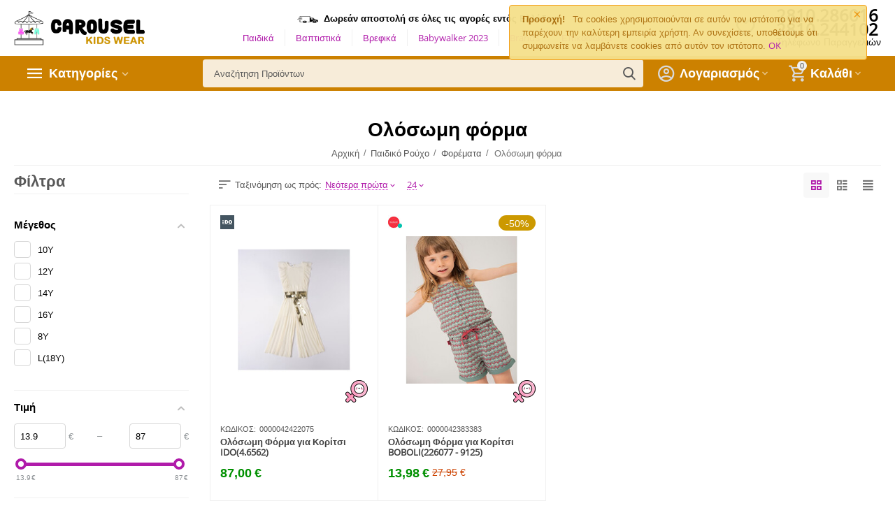

--- FILE ---
content_type: text/html; charset=utf-8
request_url: https://carouselkidswear.gr/paidiko_roucho/foremata/olosomi_forma/
body_size: 17639
content:

<!DOCTYPE html>
<html 
 lang="el" dir="ltr">
<head>
<title>Παιδικό Ρούχο :: Φορέματα :: Ολόσωμη φόρμα - Carousel Kids Wear - Βρεφικά, Παιδικά &amp; Βαπτιστικά Ρούχα</title>

<base href="https://carouselkidswear.gr/" />
<meta http-equiv="Content-Type" content="text/html; charset=utf-8" data-ca-mode="" />
<meta name="viewport" content="initial-scale=1.0, width=device-width" />
<meta name="description" content="Επώνυμα ελληνικά &amp; ευρωπαϊκά Βρεφικά, Παιδικά &amp; Βαπτιστικά Ρούχα στο κέντρο του Ηρακλείου Κρήτης" />


    <meta name="keywords" content="Βρεφικά, Παιδικά, Βαπτιστικά, Ρούχα" />


<meta name="format-detection" content="telephone=no">


            <link rel="canonical" href="https://carouselkidswear.gr/paidiko_roucho/foremata/olosomi_forma/" />
            



<meta property="og:type" content="website" />
<meta property="og:locale" content="el" />
<meta property="og:title" content="Παιδικό Ρούχο :: Φορέματα :: Ολόσωμη φόρμα - Carousel Kids Wear - Βρεφικά, Παιδικά &amp; Βαπτιστικά Ρούχα" />
<meta property="og:description" content="Επώνυμα ελληνικά &amp; ευρωπαϊκά Βρεφικά, Παιδικά &amp; Βαπτιστικά Ρούχα στο κέντρο του Ηρακλείου Κρήτης" />
<meta property="og:url" content="https://carouselkidswear.gr/paidiko_roucho/foremata/olosomi_forma/" />
    
        <meta property="og:image" content=" https://carouselkidswear.gr/images/logos/8/carouselkidswear-logo.jpg" />
    





    <link href="https://carouselkidswear.gr/images/logos/8/fav.png" rel="shortcut icon" type="image/png" />


<link type="text/css" rel="stylesheet" href="https://carouselkidswear.gr/var/cache/misc/assets/design/themes/abt__unitheme2/css/standalone.6f7884694ec485575084d330dcf53eb41703662128.css" />


</head>

<body>
    
        
        <div class="ty-tygh   bp-tygh-container" id="tygh_container">

        <div id="ajax_overlay" class="ty-ajax-overlay"></div>
<div id="ajax_loading_box" class="ty-ajax-loading-box"></div>

        <div class="cm-notification-container notification-container">
    <div class="cm-notification-content notification-content alert-warning" data-ca-notification-key="6dc4b96304bf373933f45be9fab5417c">
        <button type="button" class="close cm-notification-close " data-dismiss="alert">&times;</button>
        <strong>Προσοχή!</strong>
        Τα cookies χρησιμοποιούνται σε αυτόν τον ιστότοπο για να παρέχουν την καλύτερη εμπειρία χρήστη. Αν συνεχίσετε, υποθέτουμε ότι συμφωνείτε να λαμβάνετε cookies από αυτόν τον ιστότοπο. <span class="button button-wrap-left"><span class="button button-wrap-right"><a rel="nofollow" href="index.php?dispatch=categories.view&amp;category_id=38&amp;cookies_accepted=Y">OK</a></span></span>
    </div>
</div>

        <div class="ty-helper-container " id="tygh_main_container">
            
                 
                

<div class="tygh-header clearfix">
        <div class="container-fluid  header-grid  advanced-header">
                                            
                <div class="container-fluid-row">
<div class="row-fluid ">        <div class="span4 top-logo-grid " >
                    <div class="top-logo ">
                <div class="ty-logo-container">
    
            <a href="https://carouselkidswear.gr/" title="">
        
    
<img class="ty-pict  ty-logo-container__image cm-image" id="det_img_735686277"  src="https://carouselkidswear.gr/images/logos/8/carouselkidswear-logo.jpg"  width="600" height="160" alt="" title=""/>


    
            </a>
    </div>

                    </div>
            </div>

    
                                        
                
        <div class="span7 top-header-menu " >
                    <div class="ty-wysiwyg-content"  data-ca-live-editor-object-id="0" data-ca-live-editor-object-type=""><p class="text-center"><img src="https://uxwing.com/wp-content/themes/uxwing/download/logistics-shipping-delivery/delivery-truck-icon.png" height="16" style="width: 30px; height: 16px;" width="30"><strong>&nbsp; Δωρεάν αποστολή σε όλες τις αγορές εντός Ελλάδος</strong></p></div><div class="hidden-phone ">
                


    
        <ul id="text_links_94" class="ty-text-links">
                            <li class="ty-text-links__item ty-level-0">
                    <a class="ty-text-links__a" href="https://carouselkidswear.gr/paidiko_roucho/">Παιδικά</a> 
                                    </li>
                            <li class="ty-text-links__item ty-level-0">
                    <a class="ty-text-links__a" href="https://carouselkidswear.gr/vaptisi/">Βαπτιστικά </a> 
                                    </li>
                            <li class="ty-text-links__item ty-level-0">
                    <a class="ty-text-links__a" href="https://carouselkidswear.gr/vrefika/">Βρεφικά</a> 
                                    </li>
                            <li class="ty-text-links__item ty-level-0">
                    <a class="ty-text-links__a" href="https://carouselkidswear.gr/images/companies/1/catalogue2023.pdf">Babywalker 2023</a> 
                                    </li>
                            <li class="ty-text-links__item ty-level-0">
                    <a class="ty-text-links__a" href="https://carouselkidswear.gr/index.php?dispatch=product_features.view_all&amp;filter_id=2">Brands</a> 
                                    </li>
                            <li class="ty-text-links__item ty-level-0">
                    <a class="ty-text-links__a" href="https://carouselkidswear.gr/contact-us/">Επικοινωνία</a> 
                                    </li>
                    </ul>

    
                    </div>
            </div>

    
                                        
                
        <div class="span5 top-phones " >
                    <div class="top-buttons-grid hidden-phone ">
                

        <div class="ut2-wishlist-count" id="abt__ut2_wishlist_count">
        <a class="cm-tooltip ty-wishlist__a " href="https://carouselkidswear.gr/wishlist/" rel="nofollow" title="Προβολή λίστας Αγαπημένων"><i class="ut2-icon-baseline-favorite-border"></i></a>
        <!--abt__ut2_wishlist_count--></div>

                    </div><div class="top-phones-grid ">
                <div class="ty-wysiwyg-content"  data-ca-live-editor-object-id="0" data-ca-live-editor-object-type=""><div class="ut2-pn">
	<div class="ut2-pn__items">
		<a href="tel:2810.286016">2810.286016</a>
		<a href="tel:2810.244102">2810.244102</a>
	</div>
	<div><span style="font-size:14px">Τηλέφωνο Παραγγελιών</span></div>
</div></div>
                    </div>
            </div>
</div>
    </div>
                                        
                <div class="container-fluid-row">
<div class="row-fluid ">        <div class="span16 hidden-desktop " >
                    <div class="ty-wysiwyg-content"  data-ca-live-editor-object-id="0" data-ca-live-editor-object-type=""><p class="text-center"><img src="https://uxwing.com/wp-content/themes/uxwing/download/logistics-shipping-delivery/delivery-truck-icon.png" height="16" style="width: 30px; height: 16px;" width="30"><strong>&nbsp; Δωρεάν αποστολή σε όλες τις αγορές εντός Ελλάδος</strong></p></div>
            </div>
</div>
    </div>
                                        
                <div class="container-fluid-row container-fluid-row-full-width top-menu-grid">
<div class="row-fluid ">        <div class="span16 " >
                    <div class="row-fluid ">        <div class="span11 top-left-grid " >
                    <div class="row-fluid ">        <div class="span6 menu-grid " >
                    <div class="ty-dropdown-box   top-menu-grid-vetrtical">
        <div id="sw_dropdown_98" class="ty-dropdown-box__title cm-combination ">
            
                            <a>Κατηγορίες</a>
                        

        </div>
        <div id="dropdown_98" class="cm-popup-box ty-dropdown-box__content hidden">
            

<a href="javascript:void(0);" rel="nofollow" class="ut2-btn-close hidden" onclick="$(this).parent().prev().removeClass('open');$(this).parent().addClass('hidden');"><i class="ut2-icon-baseline-close"></i></a><div class="ut2-menu__inbox"><ul class="ty-menu__items cm-responsive-menu"><li class="ty-menu__item cm-menu-item-responsive ty-menu__item-active first-lvl" data-subitems-count="10" data-settings-cols="4"><a class="ty-menu__item-toggle ty-menu__menu-btn visible-phone cm-responsive-menu-toggle"><i class="ut2-icon-outline-expand_more"></i></a><a href="https://carouselkidswear.gr/paidiko_roucho/" class="ty-menu__item-link a-first-lvl"><span class="menu-lvl-ctn "><span><bdi>Παιδικό Ρούχο</bdi></span><i class="icon-right-dir ut2-icon-outline-arrow_forward"></i></span></a><div class="ty-menu__submenu" id="topmenu_64_98_1631528513">    
        <div class="ty-menu__submenu-items cm-responsive-menu-submenu tree-level-dropdown with-icon-items clearfix" style="min-height:490px">
            <div style="min-height:490px">
                

    
    <div class="ty-menu__submenu-col"  style="width:25%">
                    <div class="second-lvl" data-elem-index="0">
                
                                <div class="ty-menu__submenu-item-header">
                    <a href="https://carouselkidswear.gr/paidiko_roucho/axesouar/" class="ty-menu__submenu-link">                        <bdi>Αξεσουάρ</bdi>
                    </a>
                    <i class="icon-right-dir ut2-icon-outline-arrow_forward"></i>                </div>
                                    <a class="ty-menu__item-toggle visible-phone cm-responsive-menu-toggle">
                        <i class="ut2-icon-outline-expand_more"></i>
                    </a>
                    <div class="ty-menu__submenu" style="min-height: 490px">
                                                    <div class="sub-title-two-level"><bdi>Αξεσουάρ</bdi></div>                                                                                                                    <div class="ty-menu__submenu-list tree-level-col cm-responsive-menu-submenu" >
                                    
                                                                                                                    <div class="ty-menu__submenu-item">
                                            <a href="https://carouselkidswear.gr/paidiko_roucho/axesouar/gravata_papigion/" class="ty-menu__submenu-link">
                                                <bdi>Γραβάτα-Παπιγιόν
                                                                                                    </bdi>
                                            </a>
                                        </div>
                                                                                                                    <div class="ty-menu__submenu-item">
                                            <a href="https://carouselkidswear.gr/paidiko_roucho/axesouar/gyalia/" class="ty-menu__submenu-link">
                                                <bdi>Γυαλιά
                                                                                                    </bdi>
                                            </a>
                                        </div>
                                                                                                                    <div class="ty-menu__submenu-item">
                                            <a href="https://carouselkidswear.gr/paidiko_roucho/axesouar/zones_tirantes/" class="ty-menu__submenu-link">
                                                <bdi>Ζώνες-Τιράντες
                                                                                                    </bdi>
                                            </a>
                                        </div>
                                                                        

                                </div>
                                                                                            <div class="ty-menu__submenu-list tree-level-col cm-responsive-menu-submenu" >
                                    
                                                                                                                    <div class="ty-menu__submenu-item">
                                            <a href="https://carouselkidswear.gr/paidiko_roucho/axesouar/kaltses_kalson/" class="ty-menu__submenu-link">
                                                <bdi>Κάλτσες-Καλσόν
                                                                                                    </bdi>
                                            </a>
                                        </div>
                                                                                                                    <div class="ty-menu__submenu-item">
                                            <a href="https://carouselkidswear.gr/paidiko_roucho/axesouar/kapela/" class="ty-menu__submenu-link">
                                                <bdi>Καπέλα
                                                                                                    </bdi>
                                            </a>
                                        </div>
                                                                        

                                </div>
                                                                                    
                                                    <div class="ut2-mwi-html  hidden-phone"></div>
                                                                    </div>
                            </div>
                    <div class="second-lvl" data-elem-index="1">
                
                                <div class="ty-menu__submenu-item-header">
                    <a href="https://carouselkidswear.gr/paidiko_roucho/magio_petsetes/" class="ty-menu__submenu-link no-items">                        <bdi>Μαγιό-Πετσέτες</bdi>
                    </a>
                                    </div>
                            </div>
                    <div class="second-lvl" data-elem-index="2">
                
                                <div class="ty-menu__submenu-item-header">
                    <a href="https://carouselkidswear.gr/paidiko_roucho/blouzes/" class="ty-menu__submenu-link">                        <bdi>Μπλούζες</bdi>
                    </a>
                    <i class="icon-right-dir ut2-icon-outline-arrow_forward"></i>                </div>
                                    <a class="ty-menu__item-toggle visible-phone cm-responsive-menu-toggle">
                        <i class="ut2-icon-outline-expand_more"></i>
                    </a>
                    <div class="ty-menu__submenu" style="min-height: 490px">
                                                    <div class="sub-title-two-level"><bdi>Μπλούζες</bdi></div>                                                                                                                    <div class="ty-menu__submenu-list tree-level-col cm-responsive-menu-submenu" >
                                    
                                                                                                                    <div class="ty-menu__submenu-item">
                                            <a href="https://carouselkidswear.gr/paidiko_roucho/blouzes/polo/" class="ty-menu__submenu-link">
                                                <bdi>Polo
                                                                                                    </bdi>
                                            </a>
                                        </div>
                                                                                                                    <div class="ty-menu__submenu-item">
                                            <a href="https://carouselkidswear.gr/paidiko_roucho/blouzes/top/" class="ty-menu__submenu-link">
                                                <bdi>Toπ
                                                                                                    </bdi>
                                            </a>
                                        </div>
                                                                                                                    <div class="ty-menu__submenu-item">
                                            <a href="https://carouselkidswear.gr/paidiko_roucho/blouzes/kormakia/" class="ty-menu__submenu-link">
                                                <bdi>Κορμάκια
                                                                                                    </bdi>
                                            </a>
                                        </div>
                                                                        

                                </div>
                                                                                            <div class="ty-menu__submenu-list tree-level-col cm-responsive-menu-submenu" >
                                    
                                                                                                                    <div class="ty-menu__submenu-item">
                                            <a href="https://carouselkidswear.gr/paidiko_roucho/blouzes/blouzes/" class="ty-menu__submenu-link">
                                                <bdi>Μπλούζες
                                                                                                    </bdi>
                                            </a>
                                        </div>
                                                                                                                    <div class="ty-menu__submenu-item">
                                            <a href="https://carouselkidswear.gr/paidiko_roucho/blouzes/poukamisa/" class="ty-menu__submenu-link">
                                                <bdi>Πουκάμισα
                                                                                                    </bdi>
                                            </a>
                                        </div>
                                                                        

                                </div>
                                                                                    
                                                    <div class="ut2-mwi-html  hidden-phone"></div>
                                                                    </div>
                            </div>
            </div>
    
    <div class="ty-menu__submenu-col"  style="width:25%">
                    <div class="second-lvl" data-elem-index="3">
                
                                <div class="ty-menu__submenu-item-header">
                    <a href="https://carouselkidswear.gr/paidiko_roucho/pantelonia/" class="ty-menu__submenu-link">                        <bdi>Παντελόνια</bdi>
                    </a>
                    <i class="icon-right-dir ut2-icon-outline-arrow_forward"></i>                </div>
                                    <a class="ty-menu__item-toggle visible-phone cm-responsive-menu-toggle">
                        <i class="ut2-icon-outline-expand_more"></i>
                    </a>
                    <div class="ty-menu__submenu" style="min-height: 490px">
                                                    <div class="sub-title-two-level"><bdi>Παντελόνια</bdi></div>                                                                                                                    <div class="ty-menu__submenu-list tree-level-col cm-responsive-menu-submenu" >
                                    
                                                                                                                    <div class="ty-menu__submenu-item">
                                            <a href="https://carouselkidswear.gr/paidiko_roucho/pantelonia/chino/" class="ty-menu__submenu-link">
                                                <bdi>Chino
                                                                                                    </bdi>
                                            </a>
                                        </div>
                                                                                                                    <div class="ty-menu__submenu-item">
                                            <a href="https://carouselkidswear.gr/paidiko_roucho/pantelonia/jean/" class="ty-menu__submenu-link">
                                                <bdi>Jean
                                                                                                    </bdi>
                                            </a>
                                        </div>
                                                                                                                    <div class="ty-menu__submenu-item">
                                            <a href="https://carouselkidswear.gr/paidiko_roucho/pantelonia/vermoudes_sorts/" class="ty-menu__submenu-link">
                                                <bdi>Βερμούδες-Σορτς
                                                                                                    </bdi>
                                            </a>
                                        </div>
                                                                        

                                </div>
                                                                                            <div class="ty-menu__submenu-list tree-level-col cm-responsive-menu-submenu" >
                                    
                                                                                                                    <div class="ty-menu__submenu-item">
                                            <a href="https://carouselkidswear.gr/paidiko_roucho/pantelonia/kolan/" class="ty-menu__submenu-link">
                                                <bdi>Κολάν
                                                                                                    </bdi>
                                            </a>
                                        </div>
                                                                                                                    <div class="ty-menu__submenu-item">
                                            <a href="https://carouselkidswear.gr/paidiko_roucho/pantelonia/pantelonia/" class="ty-menu__submenu-link">
                                                <bdi>Παντελόνια
                                                                                                    </bdi>
                                            </a>
                                        </div>
                                                                        

                                </div>
                                                                                    
                                                    <div class="ut2-mwi-html  hidden-phone"></div>
                                                                    </div>
                            </div>
                    <div class="second-lvl" data-elem-index="4">
                
                                <div class="ty-menu__submenu-item-header">
                    <a href="https://carouselkidswear.gr/paidiko_roucho/panoforia/" class="ty-menu__submenu-link">                        <bdi>Πανωφόρια</bdi>
                    </a>
                    <i class="icon-right-dir ut2-icon-outline-arrow_forward"></i>                </div>
                                    <a class="ty-menu__item-toggle visible-phone cm-responsive-menu-toggle">
                        <i class="ut2-icon-outline-expand_more"></i>
                    </a>
                    <div class="ty-menu__submenu" style="min-height: 490px">
                                                    <div class="sub-title-two-level"><bdi>Πανωφόρια</bdi></div>                                                                                                                    <div class="ty-menu__submenu-list tree-level-col cm-responsive-menu-submenu" >
                                    
                                                                                                                    <div class="ty-menu__submenu-item">
                                            <a href="https://carouselkidswear.gr/paidiko_roucho/panoforia/gileka/" class="ty-menu__submenu-link">
                                                <bdi>Γιλέκα
                                                                                                    </bdi>
                                            </a>
                                        </div>
                                                                                                                    <div class="ty-menu__submenu-item">
                                            <a href="https://carouselkidswear.gr/paidiko_roucho/panoforia/gounakia/" class="ty-menu__submenu-link">
                                                <bdi>Γουνάκια
                                                                                                    </bdi>
                                            </a>
                                        </div>
                                                                                                                    <div class="ty-menu__submenu-item">
                                            <a href="https://carouselkidswear.gr/paidiko_roucho/panoforia/diplis_opseos/" class="ty-menu__submenu-link">
                                                <bdi>Διπλής Όψεως
                                                                                                    </bdi>
                                            </a>
                                        </div>
                                                                        

                                </div>
                                                                                            <div class="ty-menu__submenu-list tree-level-col cm-responsive-menu-submenu" >
                                    
                                                                                                                    <div class="ty-menu__submenu-item">
                                            <a href="https://carouselkidswear.gr/paidiko_roucho/panoforia/zaketes/" class="ty-menu__submenu-link">
                                                <bdi>Ζακέτες
                                                                                                    </bdi>
                                            </a>
                                        </div>
                                                                                                                    <div class="ty-menu__submenu-item">
                                            <a href="https://carouselkidswear.gr/paidiko_roucho/panoforia/bolero/" class="ty-menu__submenu-link">
                                                <bdi>Μπολέρο
                                                                                                    </bdi>
                                            </a>
                                        </div>
                                                                        

                                </div>
                                                                                    
                                                    <div class="ut2-mwi-html  hidden-phone"></div>
                                                                    </div>
                            </div>
                    <div class="second-lvl" data-elem-index="5">
                
                                <div class="ty-menu__submenu-item-header">
                    <a href="https://carouselkidswear.gr/paidiko_roucho/papoutsia/" class="ty-menu__submenu-link">                        <bdi>Παπούτσια</bdi>
                    </a>
                    <i class="icon-right-dir ut2-icon-outline-arrow_forward"></i>                </div>
                                    <a class="ty-menu__item-toggle visible-phone cm-responsive-menu-toggle">
                        <i class="ut2-icon-outline-expand_more"></i>
                    </a>
                    <div class="ty-menu__submenu" style="min-height: 490px">
                                                    <div class="sub-title-two-level"><bdi>Παπούτσια</bdi></div>                                                                                                                    <div class="ty-menu__submenu-list tree-level-col cm-responsive-menu-submenu" >
                                    
                                                                                                                    <div class="ty-menu__submenu-item">
                                            <a href="https://carouselkidswear.gr/paidiko_roucho/papoutsia/papoutsia/" class="ty-menu__submenu-link">
                                                <bdi>Παπούτσια
                                                                                                    </bdi>
                                            </a>
                                        </div>
                                                                        

                                </div>
                                                                                    
                                                    <div class="ut2-mwi-html  hidden-phone"></div>
                                                                    </div>
                            </div>
            </div>
    
    <div class="ty-menu__submenu-col"  style="width:25%">
                    <div class="second-lvl" data-elem-index="6">
                
                                <div class="ty-menu__submenu-item-header">
                    <a href="https://carouselkidswear.gr/paidiko_roucho/pyzames_esoroucha/" class="ty-menu__submenu-link">                        <bdi>Πυζάμες-Εσώρουχα</bdi>
                    </a>
                    <i class="icon-right-dir ut2-icon-outline-arrow_forward"></i>                </div>
                                    <a class="ty-menu__item-toggle visible-phone cm-responsive-menu-toggle">
                        <i class="ut2-icon-outline-expand_more"></i>
                    </a>
                    <div class="ty-menu__submenu" style="min-height: 490px">
                                                    <div class="sub-title-two-level"><bdi>Πυζάμες-Εσώρουχα</bdi></div>                                                                                                                    <div class="ty-menu__submenu-list tree-level-col cm-responsive-menu-submenu" >
                                    
                                                                                                                    <div class="ty-menu__submenu-item">
                                            <a href="https://carouselkidswear.gr/paidiko_roucho/pyzames_esoroucha/esoroucha/" class="ty-menu__submenu-link">
                                                <bdi>Εσώρουχα
                                                                                                    </bdi>
                                            </a>
                                        </div>
                                                                        

                                </div>
                                                                                            <div class="ty-menu__submenu-list tree-level-col cm-responsive-menu-submenu" >
                                    
                                                                                                                    <div class="ty-menu__submenu-item">
                                            <a href="https://carouselkidswear.gr/paidiko_roucho/pyzames_esoroucha/pyzames/" class="ty-menu__submenu-link">
                                                <bdi>Πυζάμες
                                                                                                    </bdi>
                                            </a>
                                        </div>
                                                                        

                                </div>
                                                                                    
                                                    <div class="ut2-mwi-html  hidden-phone"></div>
                                                                    </div>
                            </div>
                    <div class="second-lvl" data-elem-index="7">
                
                                <div class="ty-menu__submenu-item-header">
                    <a href="https://carouselkidswear.gr/paidiko_roucho/set_rouchon/" class="ty-menu__submenu-link">                        <bdi>Σετ Ρούχων</bdi>
                    </a>
                    <i class="icon-right-dir ut2-icon-outline-arrow_forward"></i>                </div>
                                    <a class="ty-menu__item-toggle visible-phone cm-responsive-menu-toggle">
                        <i class="ut2-icon-outline-expand_more"></i>
                    </a>
                    <div class="ty-menu__submenu" style="min-height: 490px">
                                                    <div class="sub-title-two-level"><bdi>Σετ Ρούχων</bdi></div>                                                                                                                    <div class="ty-menu__submenu-list tree-level-col cm-responsive-menu-submenu" >
                                    
                                                                                                                    <div class="ty-menu__submenu-item">
                                            <a href="https://carouselkidswear.gr/paidiko_roucho/set_rouchon/set/" class="ty-menu__submenu-link">
                                                <bdi>Σετ
                                                                                                    </bdi>
                                            </a>
                                        </div>
                                                                        

                                </div>
                                                                                    
                                                    <div class="ut2-mwi-html  hidden-phone"></div>
                                                                    </div>
                            </div>
            </div>
    
    <div class="ty-menu__submenu-col"  style="width:25%">
                    <div class="second-lvl" data-elem-index="8">
                
                                <div class="ty-menu__submenu-item-header ty-menu__submenu-item-header-active">
                    <a href="https://carouselkidswear.gr/paidiko_roucho/foremata/" class="ty-menu__submenu-link">                        <bdi>Φορέματα</bdi>
                    </a>
                    <i class="icon-right-dir ut2-icon-outline-arrow_forward"></i>                </div>
                                    <a class="ty-menu__item-toggle visible-phone cm-responsive-menu-toggle">
                        <i class="ut2-icon-outline-expand_more"></i>
                    </a>
                    <div class="ty-menu__submenu" style="min-height: 490px">
                                                    <div class="sub-title-two-level"><bdi>Φορέματα</bdi></div>                                                                                                                    <div class="ty-menu__submenu-list tree-level-col cm-responsive-menu-submenu" >
                                    
                                                                                                                    <div class="ty-menu__submenu-item">
                                            <a href="https://carouselkidswear.gr/paidiko_roucho/foremata/blouzoforemata/" class="ty-menu__submenu-link">
                                                <bdi>Μπλουζοφόρεματα
                                                                                                    </bdi>
                                            </a>
                                        </div>
                                                                                                                    <div class="ty-menu__submenu-item ty-menu__submenu-item-active">
                                            <a href="https://carouselkidswear.gr/paidiko_roucho/foremata/olosomi_forma/" class="ty-menu__submenu-link">
                                                <bdi>Ολόσωμη φόρμα
                                                                                                    </bdi>
                                            </a>
                                        </div>
                                                                        

                                </div>
                                                                                            <div class="ty-menu__submenu-list tree-level-col cm-responsive-menu-submenu" >
                                    
                                                                                                                    <div class="ty-menu__submenu-item">
                                            <a href="https://carouselkidswear.gr/paidiko_roucho/foremata/foremata/" class="ty-menu__submenu-link">
                                                <bdi>Φορέματα
                                                                                                    </bdi>
                                            </a>
                                        </div>
                                                                        

                                </div>
                                                                                    
                                                    <div class="ut2-mwi-html  hidden-phone"></div>
                                                                    </div>
                            </div>
                    <div class="second-lvl" data-elem-index="9">
                
                                <div class="ty-menu__submenu-item-header">
                    <a href="https://carouselkidswear.gr/paidiko_roucho/foustes/" class="ty-menu__submenu-link">                        <bdi>Φούστες</bdi>
                    </a>
                    <i class="icon-right-dir ut2-icon-outline-arrow_forward"></i>                </div>
                                    <a class="ty-menu__item-toggle visible-phone cm-responsive-menu-toggle">
                        <i class="ut2-icon-outline-expand_more"></i>
                    </a>
                    <div class="ty-menu__submenu" style="min-height: 490px">
                                                    <div class="sub-title-two-level"><bdi>Φούστες</bdi></div>                                                                                                                    <div class="ty-menu__submenu-list tree-level-col cm-responsive-menu-submenu" >
                                    
                                                                                                                    <div class="ty-menu__submenu-item">
                                            <a href="https://carouselkidswear.gr/paidiko_roucho/foustes/fousta/" class="ty-menu__submenu-link">
                                                <bdi>Φούστα
                                                                                                    </bdi>
                                            </a>
                                        </div>
                                                                        

                                </div>
                                                                                    
                                                    <div class="ut2-mwi-html  hidden-phone"></div>
                                                                    </div>
                            </div>
            </div>


<!-- Inline script moved to the bottom of the page -->
            </div>
        </div>
    

</div></li><li class="ty-menu__item cm-menu-item-responsive first-lvl" data-subitems-count="9" data-settings-cols="4"><a class="ty-menu__item-toggle ty-menu__menu-btn visible-phone cm-responsive-menu-toggle"><i class="ut2-icon-outline-expand_more"></i></a><a href="https://carouselkidswear.gr/vaptisi/" class="ty-menu__item-link a-first-lvl"><span class="menu-lvl-ctn "><span><bdi>Βαπτιστικά</bdi></span><i class="icon-right-dir ut2-icon-outline-arrow_forward"></i></span></a><div class="ty-menu__submenu" id="topmenu_64_98_126351434">    
        <div class="ty-menu__submenu-items cm-responsive-menu-submenu tree-level-dropdown with-icon-items clearfix" style="min-height:490px">
            <div style="min-height:490px">
                

    
    <div class="ty-menu__submenu-col"  style="width:25%">
                    <div class="second-lvl" data-elem-index="0">
                
                                <div class="ty-menu__submenu-item-header">
                    <a href="https://carouselkidswear.gr/index.php?dispatch=categories.view&amp;category_id=50" class="ty-menu__submenu-link">                        <bdi></bdi>
                    </a>
                    <i class="icon-right-dir ut2-icon-outline-arrow_forward"></i>                </div>
                                    <a class="ty-menu__item-toggle visible-phone cm-responsive-menu-toggle">
                        <i class="ut2-icon-outline-expand_more"></i>
                    </a>
                    <div class="ty-menu__submenu" style="min-height: 490px">
                                                    <div class="sub-title-two-level"><bdi></bdi></div>                                                                                                                    <div class="ty-menu__submenu-list tree-level-col cm-responsive-menu-submenu" >
                                    
                                                                                                                    <div class="ty-menu__submenu-item">
                                            <a href="https://carouselkidswear.gr/vaptisi//paketo_vaptisis/" class="ty-menu__submenu-link">
                                                <bdi>Πακέτο βάπτισης
                                                                                                    </bdi>
                                            </a>
                                        </div>
                                                                        

                                </div>
                                                                                    
                                                    <div class="ut2-mwi-html  hidden-phone"></div>
                                                                    </div>
                            </div>
                    <div class="second-lvl" data-elem-index="1">
                
                                <div class="ty-menu__submenu-item-header">
                    <a href="https://carouselkidswear.gr/vaptisi/vaptistika_axesouar/" class="ty-menu__submenu-link no-items">                        <bdi>Βαπτιστικά Αξεσουάρ</bdi>
                    </a>
                                    </div>
                            </div>
                    <div class="second-lvl" data-elem-index="2">
                
                                <div class="ty-menu__submenu-item-header">
                    <a href="https://carouselkidswear.gr/vaptisi/vaptistika_esoroucha/" class="ty-menu__submenu-link no-items">                        <bdi>Βαπτιστικά Εσώρουχα</bdi>
                    </a>
                                    </div>
                            </div>
            </div>
    
    <div class="ty-menu__submenu-col"  style="width:25%">
                    <div class="second-lvl" data-elem-index="3">
                
                                <div class="ty-menu__submenu-item-header">
                    <a href="https://carouselkidswear.gr/vaptisi/vaptistika_koutia/" class="ty-menu__submenu-link">                        <bdi>Βαπτιστικά Κουτιά</bdi>
                    </a>
                    <i class="icon-right-dir ut2-icon-outline-arrow_forward"></i>                </div>
                                    <a class="ty-menu__item-toggle visible-phone cm-responsive-menu-toggle">
                        <i class="ut2-icon-outline-expand_more"></i>
                    </a>
                    <div class="ty-menu__submenu" style="min-height: 490px">
                                                    <div class="sub-title-two-level"><bdi>Βαπτιστικά Κουτιά</bdi></div>                                                                                                                    <div class="ty-menu__submenu-list tree-level-col cm-responsive-menu-submenu" >
                                    
                                                                                                                    <div class="ty-menu__submenu-item">
                                            <a href="https://carouselkidswear.gr/index.php?dispatch=categories.view&amp;category_id=55" class="ty-menu__submenu-link">
                                                <bdi>
                                                                                                    </bdi>
                                            </a>
                                        </div>
                                                                                                                    <div class="ty-menu__submenu-item">
                                            <a href="https://carouselkidswear.gr/index.php?dispatch=categories.view&amp;category_id=56" class="ty-menu__submenu-link">
                                                <bdi>
                                                                                                    </bdi>
                                            </a>
                                        </div>
                                                                        

                                </div>
                                                                                            <div class="ty-menu__submenu-list tree-level-col cm-responsive-menu-submenu" >
                                    
                                                                                                                    <div class="ty-menu__submenu-item">
                                            <a href="https://carouselkidswear.gr/index.php?dispatch=categories.view&amp;category_id=57" class="ty-menu__submenu-link">
                                                <bdi>
                                                                                                    </bdi>
                                            </a>
                                        </div>
                                                                                                                    <div class="ty-menu__submenu-item">
                                            <a href="https://carouselkidswear.gr/vaptisi/vaptistika_koutia/tsanta_vaptisis/" class="ty-menu__submenu-link">
                                                <bdi>Τσάντα Βάπτισης
                                                                                                    </bdi>
                                            </a>
                                        </div>
                                                                        

                                </div>
                                                                                    
                                                    <div class="ut2-mwi-html  hidden-phone"></div>
                                                                    </div>
                            </div>
                    <div class="second-lvl" data-elem-index="4">
                
                                <div class="ty-menu__submenu-item-header">
                    <a href="https://carouselkidswear.gr/vaptisi/vaptistiko_kostoumi/" class="ty-menu__submenu-link">                        <bdi>Βαπτιστικό κοστούμι</bdi>
                    </a>
                    <i class="icon-right-dir ut2-icon-outline-arrow_forward"></i>                </div>
                                    <a class="ty-menu__item-toggle visible-phone cm-responsive-menu-toggle">
                        <i class="ut2-icon-outline-expand_more"></i>
                    </a>
                    <div class="ty-menu__submenu" style="min-height: 490px">
                                                    <div class="sub-title-two-level"><bdi>Βαπτιστικό κοστούμι</bdi></div>                                                                                                                    <div class="ty-menu__submenu-list tree-level-col cm-responsive-menu-submenu" >
                                    
                                                                                                                    <div class="ty-menu__submenu-item">
                                            <a href="https://carouselkidswear.gr/vaptisi/vaptistiko_kostoumi/vaptistiko_kostoumi/" class="ty-menu__submenu-link">
                                                <bdi>Βαπτιστικό κοστούμι
                                                                                                    </bdi>
                                            </a>
                                        </div>
                                                                        

                                </div>
                                                                                    
                                                    <div class="ut2-mwi-html  hidden-phone"></div>
                                                                    </div>
                            </div>
            </div>
    
    <div class="ty-menu__submenu-col"  style="width:25%">
                    <div class="second-lvl" data-elem-index="5">
                
                                <div class="ty-menu__submenu-item-header">
                    <a href="https://carouselkidswear.gr/vaptisi/vaptistiko_forema/" class="ty-menu__submenu-link">                        <bdi>Βαπτιστικό Φόρεμα</bdi>
                    </a>
                    <i class="icon-right-dir ut2-icon-outline-arrow_forward"></i>                </div>
                                    <a class="ty-menu__item-toggle visible-phone cm-responsive-menu-toggle">
                        <i class="ut2-icon-outline-expand_more"></i>
                    </a>
                    <div class="ty-menu__submenu" style="min-height: 490px">
                                                    <div class="sub-title-two-level"><bdi>Βαπτιστικό Φόρεμα</bdi></div>                                                                                                                    <div class="ty-menu__submenu-list tree-level-col cm-responsive-menu-submenu" >
                                    
                                                                                                                    <div class="ty-menu__submenu-item">
                                            <a href="https://carouselkidswear.gr/vaptisi/vaptistiko_forema/vaptistiko_forema/" class="ty-menu__submenu-link">
                                                <bdi>Βαπτιστικό Φόρεμα
                                                                                                    </bdi>
                                            </a>
                                        </div>
                                                                        

                                </div>
                                                                                    
                                                    <div class="ut2-mwi-html  hidden-phone"></div>
                                                                    </div>
                            </div>
                    <div class="second-lvl" data-elem-index="6">
                
                                <div class="ty-menu__submenu-item-header">
                    <a href="https://carouselkidswear.gr/vaptisi/ladopana/" class="ty-menu__submenu-link">                        <bdi>Λαδόπανα</bdi>
                    </a>
                    <i class="icon-right-dir ut2-icon-outline-arrow_forward"></i>                </div>
                                    <a class="ty-menu__item-toggle visible-phone cm-responsive-menu-toggle">
                        <i class="ut2-icon-outline-expand_more"></i>
                    </a>
                    <div class="ty-menu__submenu" style="min-height: 490px">
                                                    <div class="sub-title-two-level"><bdi>Λαδόπανα</bdi></div>                                                                                                                    <div class="ty-menu__submenu-list tree-level-col cm-responsive-menu-submenu" >
                                    
                                                                                                                    <div class="ty-menu__submenu-item">
                                            <a href="https://carouselkidswear.gr/index.php?dispatch=categories.view&amp;category_id=49" class="ty-menu__submenu-link">
                                                <bdi>
                                                                                                    </bdi>
                                            </a>
                                        </div>
                                                                        

                                </div>
                                                                                    
                                                    <div class="ut2-mwi-html  hidden-phone"></div>
                                                                    </div>
                            </div>
            </div>
    
    <div class="ty-menu__submenu-col"  style="width:25%">
                    <div class="second-lvl" data-elem-index="7">
                
                                <div class="ty-menu__submenu-item-header">
                    <a href="https://carouselkidswear.gr/vaptisi/lampades/" class="ty-menu__submenu-link">                        <bdi>Λαμπάδες</bdi>
                    </a>
                    <i class="icon-right-dir ut2-icon-outline-arrow_forward"></i>                </div>
                                    <a class="ty-menu__item-toggle visible-phone cm-responsive-menu-toggle">
                        <i class="ut2-icon-outline-expand_more"></i>
                    </a>
                    <div class="ty-menu__submenu" style="min-height: 490px">
                                                    <div class="sub-title-two-level"><bdi>Λαμπάδες</bdi></div>                                                                                                                    <div class="ty-menu__submenu-list tree-level-col cm-responsive-menu-submenu" >
                                    
                                                                                                                    <div class="ty-menu__submenu-item">
                                            <a href="https://carouselkidswear.gr/vaptisi/lampades/lampades/" class="ty-menu__submenu-link">
                                                <bdi>Λαμπάδες
                                                                                                    </bdi>
                                            </a>
                                        </div>
                                                                        

                                </div>
                                                                                    
                                                    <div class="ut2-mwi-html  hidden-phone"></div>
                                                                    </div>
                            </div>
                    <div class="second-lvl" data-elem-index="8">
                
                                <div class="ty-menu__submenu-item-header">
                    <a href="https://carouselkidswear.gr/vaptisi/set_ladiou/" class="ty-menu__submenu-link no-items">                        <bdi>Σετ Λαδιού</bdi>
                    </a>
                                    </div>
                            </div>
            </div>



            </div>
        </div>
    

</div></li><li class="ty-menu__item cm-menu-item-responsive first-lvl" data-subitems-count="11" data-settings-cols="4"><a class="ty-menu__item-toggle ty-menu__menu-btn visible-phone cm-responsive-menu-toggle"><i class="ut2-icon-outline-expand_more"></i></a><a href="https://carouselkidswear.gr/vrefika/" class="ty-menu__item-link a-first-lvl"><span class="menu-lvl-ctn "><span><bdi>Βρεφικά</bdi></span><i class="icon-right-dir ut2-icon-outline-arrow_forward"></i></span></a><div class="ty-menu__submenu" id="topmenu_64_98_2149276171">    
        <div class="ty-menu__submenu-items cm-responsive-menu-submenu tree-level-dropdown with-icon-items clearfix" style="min-height:490px">
            <div style="min-height:490px">
                

    
    <div class="ty-menu__submenu-col"  style="width:25%">
                    <div class="second-lvl" data-elem-index="0">
                
                                <div class="ty-menu__submenu-item-header">
                    <a href="https://carouselkidswear.gr/index.php?dispatch=categories.view&amp;category_id=135" class="ty-menu__submenu-link no-items">                        <bdi></bdi>
                    </a>
                                    </div>
                            </div>
                    <div class="second-lvl" data-elem-index="1">
                
                                <div class="ty-menu__submenu-item-header">
                    <a href="https://carouselkidswear.gr/vrefika/vrefika_axesouar/" class="ty-menu__submenu-link no-items">                        <bdi>Βρεφικά Αξεσουάρ</bdi>
                    </a>
                                    </div>
                            </div>
                    <div class="second-lvl" data-elem-index="2">
                
                                <div class="ty-menu__submenu-item-header">
                    <a href="https://carouselkidswear.gr/vrefika/vrefika_mplouzakia/" class="ty-menu__submenu-link no-items">                        <bdi>Βρεφικά Μπλουζάκια</bdi>
                    </a>
                                    </div>
                            </div>
            </div>
    
    <div class="ty-menu__submenu-col"  style="width:25%">
                    <div class="second-lvl" data-elem-index="3">
                
                                <div class="ty-menu__submenu-item-header">
                    <a href="https://carouselkidswear.gr/vrefika/vrefika_pantelonia/" class="ty-menu__submenu-link no-items">                        <bdi>Βρεφικά Παντελόνια</bdi>
                    </a>
                                    </div>
                            </div>
                    <div class="second-lvl" data-elem-index="4">
                
                                <div class="ty-menu__submenu-item-header">
                    <a href="https://carouselkidswear.gr/vrefika/vrefika_panoforia/" class="ty-menu__submenu-link">                        <bdi>Βρεφικά Πανωφόρια</bdi>
                    </a>
                    <i class="icon-right-dir ut2-icon-outline-arrow_forward"></i>                </div>
                                    <a class="ty-menu__item-toggle visible-phone cm-responsive-menu-toggle">
                        <i class="ut2-icon-outline-expand_more"></i>
                    </a>
                    <div class="ty-menu__submenu" style="min-height: 490px">
                                                    <div class="sub-title-two-level"><bdi>Βρεφικά Πανωφόρια</bdi></div>                                                                                                                    <div class="ty-menu__submenu-list tree-level-col cm-responsive-menu-submenu" >
                                    
                                                                                                                    <div class="ty-menu__submenu-item">
                                            <a href="https://carouselkidswear.gr/vrefika/vrefika_panoforia/zaketa/" class="ty-menu__submenu-link">
                                                <bdi>Ζακέτα
                                                                                                    </bdi>
                                            </a>
                                        </div>
                                                                        

                                </div>
                                                                                    
                                                    <div class="ut2-mwi-html  hidden-phone"></div>
                                                                    </div>
                            </div>
                    <div class="second-lvl" data-elem-index="5">
                
                                <div class="ty-menu__submenu-item-header">
                    <a href="https://carouselkidswear.gr/vrefika/vrefika_papoutsia/" class="ty-menu__submenu-link no-items">                        <bdi>Βρεφικά Παπούτσια</bdi>
                    </a>
                                    </div>
                            </div>
            </div>
    
    <div class="ty-menu__submenu-col"  style="width:25%">
                    <div class="second-lvl" data-elem-index="6">
                
                                <div class="ty-menu__submenu-item-header">
                    <a href="https://carouselkidswear.gr/vrefika/vrefika_foremata/" class="ty-menu__submenu-link no-items">                        <bdi>Βρεφικά Φορέματα</bdi>
                    </a>
                                    </div>
                            </div>
                    <div class="second-lvl" data-elem-index="7">
                
                                <div class="ty-menu__submenu-item-header">
                    <a href="https://carouselkidswear.gr/paidiko_roucho/vrefikes_salopetes/" class="ty-menu__submenu-link no-items">                        <bdi>Βρεφικές Σαλοπέτες</bdi>
                    </a>
                                    </div>
                            </div>
                    <div class="second-lvl" data-elem-index="8">
                
                                <div class="ty-menu__submenu-item-header">
                    <a href="https://carouselkidswear.gr/vrefika/proika_morou/" class="ty-menu__submenu-link">                        <bdi>Προίκα Μωρού</bdi>
                    </a>
                    <i class="icon-right-dir ut2-icon-outline-arrow_forward"></i>                </div>
                                    <a class="ty-menu__item-toggle visible-phone cm-responsive-menu-toggle">
                        <i class="ut2-icon-outline-expand_more"></i>
                    </a>
                    <div class="ty-menu__submenu" style="min-height: 490px">
                                                    <div class="sub-title-two-level"><bdi>Προίκα Μωρού</bdi></div>                                                                                                                    <div class="ty-menu__submenu-list tree-level-col cm-responsive-menu-submenu" >
                                    
                                                                                                                    <div class="ty-menu__submenu-item">
                                            <a href="https://carouselkidswear.gr/index.php?dispatch=categories.view&amp;category_id=75" class="ty-menu__submenu-link">
                                                <bdi>
                                                                                                    </bdi>
                                            </a>
                                        </div>
                                                                                                                    <div class="ty-menu__submenu-item">
                                            <a href="https://carouselkidswear.gr/vrefika/proika_morou/kouverta/" class="ty-menu__submenu-link">
                                                <bdi>Κουβέρτα
                                                                                                    </bdi>
                                            </a>
                                        </div>
                                                                                                                    <div class="ty-menu__submenu-item">
                                            <a href="https://carouselkidswear.gr/vrefika/proika_morou/loutrina/" class="ty-menu__submenu-link">
                                                <bdi>Λούτρινα
                                                                                                    </bdi>
                                            </a>
                                        </div>
                                                                        

                                </div>
                                                                                            <div class="ty-menu__submenu-list tree-level-col cm-responsive-menu-submenu" >
                                    
                                                                                                                    <div class="ty-menu__submenu-item">
                                            <a href="https://carouselkidswear.gr/vrefika/proika_morou/petseta/" class="ty-menu__submenu-link">
                                                <bdi>Πετσέτα
                                                                                                    </bdi>
                                            </a>
                                        </div>
                                                                                                                    <div class="ty-menu__submenu-item">
                                            <a href="https://carouselkidswear.gr/vrefika/proika_morou/saliares/" class="ty-menu__submenu-link">
                                                <bdi>Σαλιάρες
                                                                                                    </bdi>
                                            </a>
                                        </div>
                                                                        

                                </div>
                                                                                    
                                                    <div class="ut2-mwi-html  hidden-phone"></div>
                                                                    </div>
                            </div>
            </div>
    
    <div class="ty-menu__submenu-col"  style="width:25%">
                    <div class="second-lvl" data-elem-index="9">
                
                                <div class="ty-menu__submenu-item-header">
                    <a href="https://carouselkidswear.gr/paidiko_roucho/set_morou/" class="ty-menu__submenu-link no-items">                        <bdi>Σετ Μωρού</bdi>
                    </a>
                                    </div>
                            </div>
                    <div class="second-lvl" data-elem-index="10">
                
                                <div class="ty-menu__submenu-item-header">
                    <a href="https://carouselkidswear.gr/vrefika/formakia/" class="ty-menu__submenu-link">                        <bdi>Φορμάκια</bdi>
                    </a>
                    <i class="icon-right-dir ut2-icon-outline-arrow_forward"></i>                </div>
                                    <a class="ty-menu__item-toggle visible-phone cm-responsive-menu-toggle">
                        <i class="ut2-icon-outline-expand_more"></i>
                    </a>
                    <div class="ty-menu__submenu" style="min-height: 490px">
                                                    <div class="sub-title-two-level"><bdi>Φορμάκια</bdi></div>                                                                                                                    <div class="ty-menu__submenu-list tree-level-col cm-responsive-menu-submenu" >
                                    
                                                                                                                    <div class="ty-menu__submenu-item">
                                            <a href="https://carouselkidswear.gr/vrefika/formakia/formakia/" class="ty-menu__submenu-link">
                                                <bdi>Φορμάκια
                                                                                                    </bdi>
                                            </a>
                                        </div>
                                                                        

                                </div>
                                                                                            <div class="ty-menu__submenu-list tree-level-col cm-responsive-menu-submenu" >
                                    
                                                                                                                    <div class="ty-menu__submenu-item">
                                            <a href="https://carouselkidswear.gr/vrefika/formakia/formes_exodou/" class="ty-menu__submenu-link">
                                                <bdi>Φόρμες εξόδου
                                                                                                    </bdi>
                                            </a>
                                        </div>
                                                                        

                                </div>
                                                                                    
                                                    <div class="ut2-mwi-html  hidden-phone"></div>
                                                                    </div>
                            </div>
            </div>



            </div>
        </div>
    

</div></li><li class="ty-menu__item ty-menu__item-nodrop first-lvl ty-menu-item__brands" data-subitems-count="0" data-settings-cols="4"><a href="https://carouselkidswear.gr/index.php?dispatch=product_features.view_all&amp;filter_id=2" class="ty-menu__item-link a-first-lvl"><span class="menu-lvl-ctn "><span><bdi>Our Brands</bdi></span></span></a></li><li class="ty-menu__item ty-menu__item-nodrop first-lvl last ty-menu-item__sale" data-subitems-count="0" data-settings-cols="4"><a href="https://carouselkidswear.gr/index.php?dispatch=products.on_sale" class="ty-menu__item-link a-first-lvl"><span class="menu-lvl-ctn "><span><bdi>Προσφορές</bdi></span></span></a></li>
</ul></div>

        </div>
    </div>
            </div>


                                        
            
        <div class="span10 search-grid " >
                    <div class="top-search ">
                <a href="javascript:void(0);" rel="nofollow" onclick="$(this).parent().next().toggleClass('hidden');$(this).next().toggleClass('view');$(this).toggleClass('hidden');" class="ut2-btn-search"><i class="ut2-icon-search"></i></a>

<div class="ty-search-block">
    <form action="https://carouselkidswear.gr/" name="search_form" method="get">
        <input type="hidden" name="match" value="all" />
        <input type="hidden" name="subcats" value="Y" />
        <input type="hidden" name="pcode_from_q" value="Y" />
        <input type="hidden" name="pshort" value="Y" />
        <input type="hidden" name="pfull" value="Y" />
        <input type="hidden" name="pname" value="Y" />
        <input type="hidden" name="pkeywords" value="Y" />
        <input type="hidden" name="search_performed" value="Y" />

        


        <input type="text" name="q" value="" id="search_input" title="Αναζήτηση Προϊόντων" class="ty-search-block__input cm-hint" /><button title="Αναζήτηση" class="ty-search-magnifier" type="submit"><i class="ut2-icon-search"></i></button>
<input type="hidden" name="dispatch" value="products.search" />
        
    <input type="hidden" name="security_hash" class="cm-no-hide-input" value="329af467f4bb591db951621472276c2d" /></form>
</div>


                    </div>
            </div>
</div>
            </div>


                                        
            
        <div class="span5 account-cart-grid " >
                    <div class="ut2-top-cart-content ty-float-right">
                
    <div class="ty-dropdown-box" id="cart_status_100">
        <div id="sw_dropdown_100" class="ty-dropdown-box__title cm-combination">
        <a href="https://carouselkidswear.gr/cart/" class="ac-title ty-hand">
            
                                    <i class="ut2-icon-outline-cart empty"><span class="ty-minicart-count ty-hand empty">0</span></i><span>Καλάθι<i class="ut2-icon-outline-expand_more"></i></span>
                            

        </a>
        </div>
        <div id="dropdown_100" class="cm-popup-box ty-dropdown-box__content ty-dropdown-box__content--cart hidden">
            
                <div class="cm-cart-content cm-cart-content-thumb cm-cart-content-delete">
                        <div class="ty-cart-items">
                                                            <div class="ty-cart-items__empty ty-center">Το καλάθι είναι άδειο</div>
                                                        
                            
                                                        

                            
                        </div>

                                            <div class="cm-cart-buttons ty-cart-content__buttons buttons-container hidden">
                            <div class="ty-float-left">
                                <a href="https://carouselkidswear.gr/cart/" rel="nofollow" class="ty-btn ty-btn__secondary">Στο Καλάθι</a>
                            </div>
                                                            <div class="ty-float-right">
                                                
 

    <a href="https://carouselkidswear.gr/checkout/"  class="ty-btn ty-btn__primary " ><i class="ty-icon-ok"></i><span>Ταμείο</span></a>


                                </div>
                                                    </div>
                    
                </div>
            

        </div>
    <!--cart_status_100--></div>


                    </div><div class="ut2-top-my-account ty-float-right">
                
<div class="ty-dropdown-box" id="account_info_101">
    <div id="sw_dropdown_67" class="ty-dropdown-box__title cm-combination">
        <div>
            
                <a class="ac-title">
	                <i class="ut2-icon-outline-account-circle"></i>
                    <span >Λογαριασμός<i class="ut2-icon-outline-expand_more"></i></span>
                </a>
            

        </div>
    </div>

    <div id="dropdown_67" class="cm-popup-box ty-dropdown-box__content hidden">

                <ul class="ty-account-info">
            
                            <li class="ty-account-info__item ty-dropdown-box__item"><a class="ty-account-info__a underlined" href="https://carouselkidswear.gr/orders/" rel="nofollow">Παραγγελίες</a></li>
                            
<li class="ty-account-info__item ty-dropdown-box__item"><a class="ty-account-info__a" href="https://carouselkidswear.gr/wishlist/" rel="nofollow">Λίστα Αγαπημένων</a></li>
        </ul>

                    <div class="ty-account-info__orders updates-wrapper track-orders" id="track_orders_block_101">
                <form action="https://carouselkidswear.gr/" method="POST" class="cm-ajax cm-post cm-ajax-full-render" name="track_order_quick">
                    <input type="hidden" name="result_ids" value="track_orders_block_*" />
                    <input type="hidden" name="return_url" value="index.php?dispatch=categories.view&amp;category_id=38" />

                    <div class="ty-account-info__orders-txt">Διαχείριση της παραγγελίας(ών) μου</div>

                    <div class="ty-account-info__orders-input ty-control-group ty-input-append">
                        <label for="track_order_item101" class="cm-required hidden">Διαχείριση της παραγγελίας(ών) μου</label>
                        <input type="text" size="20" class="ty-input-text cm-hint" id="track_order_item101" name="track_data" value="ID Παραγγελίας/E-mail" />
                        <button title="Πήγαινε" class="ty-btn-go" type="submit"><i class="ty-btn-go__icon ty-icon-right-dir"></i></button>
<input type="hidden" name="dispatch" value="orders.track_request" />
                        
                    </div>
                <input type="hidden" name="security_hash" class="cm-no-hide-input" value="329af467f4bb591db951621472276c2d" /></form>
                <!--track_orders_block_101--></div>
        
        <div class="ty-account-info__buttons buttons-container">
                            <a href="https://carouselkidswear.gr/login/?return_url=index.php%3Fdispatch%3Dcategories.view%26category_id%3D38" data-ca-target-id="login_block101" class="cm-dialog-opener cm-dialog-auto-size ty-btn ty-btn__secondary" rel="nofollow">Σύνδεση</a><a href="https://carouselkidswear.gr/profiles-add/" rel="nofollow" class="ty-btn ty-btn__primary">Εγγραφή</a>
                <div  id="login_block101" class="hidden" title="Σύνδεση">
                    <div class="ty-login-popup">
                        


    <div id="popup101_login_popup_form_container">
            <form name="popup101_form" action="https://carouselkidswear.gr/" method="post" class="cm-ajax cm-ajax-full-render">
                    <input type="hidden" name="result_ids" value="popup101_login_popup_form_container" />
            <input type="hidden" name="login_block_id" value="popup101" />
            <input type="hidden" name="quick_login" value="1" />
        
        <input type="hidden" name="return_url" value="index.php?dispatch=categories.view&amp;category_id=38" />
        <input type="hidden" name="redirect_url" value="index.php?dispatch=categories.view&amp;category_id=38" />

        
        <div class="ty-control-group">
            <label for="login_popup101" class="ty-login__filed-label ty-control-group__label cm-required cm-trim cm-email">E-mail</label>
            <input type="text" id="login_popup101" name="user_login" size="30" value="" class="ty-login__input cm-focus" />
        </div>

        <div class="ty-control-group ty-password-forgot">
            <label for="psw_popup101" class="ty-login__filed-label ty-control-group__label ty-password-forgot__label cm-required">Κώδικός</label><a href="https://carouselkidswear.gr/index.php?dispatch=auth.recover_password" class="ty-password-forgot__a"  tabindex="5">Ξεχάσατε τον Κωδικό;</a>
            <input type="password" id="psw_popup101" name="password" size="30" value="" class="ty-login__input" maxlength="32" />
        </div>

                    
            <div class="ty-login-reglink ty-center">
                <a class="ty-login-reglink__a" href="https://carouselkidswear.gr/profiles-add/" rel="nofollow">Δημιουργήστε ένα Λογαριασμό</a>
            </div>
        
        

        
        
            <div class="buttons-container clearfix">
                <div class="ty-float-right">
                        
 
    <button  class="ty-btn__login ty-btn__secondary ty-btn" type="submit" name="dispatch[auth.login]" ><span><span>Σύνδεση</span></span></button>


                </div>
                <div class="ty-login__remember-me">
                    <label for="remember_me_popup101" class="ty-login__remember-me-label"><input class="checkbox" type="checkbox" name="remember_me" id="remember_me_popup101" value="Y" />Να με θυμάσαι</label>
                </div>
            </div>
        

    <input type="hidden" name="security_hash" class="cm-no-hide-input" value="329af467f4bb591db951621472276c2d" /></form>

    <!--popup101_login_popup_form_container--></div>

                    </div>
                </div>
                    </div>
<!--account_info_101--></div>
</div>
                    </div>
            </div>
</div>
            </div>
</div>
    </div>
    
    </div>

</div>

<div class="tygh-content clearfix">
        <div class="container-fluid  cat-content-grid">
                                            
                                        
                <div class="container-fluid-row container-fluid-row-full-width ut2__subcategories">
<div class="row-fluid ">        <div class="span16 ut2-top" >
                    <div class="ut2-extra-block-title">
    
        <h1 class="ty-mainbox-title">
            
				<span>Ολόσωμη φόρμα</span>
            

        </h1>
    
   
	<div id="breadcrumbs_96">

            <div class="ty-breadcrumbs clearfix">
            <a href="https://carouselkidswear.gr/" class="ty-breadcrumbs__a"><bdi>Αρχική</bdi></a><span class="ty-breadcrumbs__slash">/</span><a href="https://carouselkidswear.gr/paidiko_roucho/" class="ty-breadcrumbs__a"><bdi>Παιδικό Ρούχο</bdi></a><span class="ty-breadcrumbs__slash">/</span><a href="https://carouselkidswear.gr/paidiko_roucho/foremata/" class="ty-breadcrumbs__a"><bdi>Φορέματα</bdi></a><span class="ty-breadcrumbs__slash">/</span><span class="ty-breadcrumbs__current"><bdi>Ολόσωμη φόρμα</bdi></span>
        </div>

                <!-- Inline script moved to the bottom of the page -->
            <!--breadcrumbs_96--></div>



</div>
            </div>
</div>
    </div>
                                        
                                        
                <div class="container-fluid-row">
<div class="row-fluid ">        <div class="span9 main-content-grid  " >
                    <div class="ut2-cat-container">
	            
                

        
        <div class="cat-view-grid" id="category_products_11">
            

                                                                                                
                                    


    
    
    
	
					
		
	

    <!-- Inline script moved to the bottom of the page -->

            
    <div class="ty-pagination-container cm-pagination-container" id="pagination_contents">

    
    

    
    
            
<div class="ty-sort-container">
    
<div class="ut2-selected-product-filters cm-product-filters"id="selected_filters_99"><!--selected_filters_99--></div>


    
<div class="ut2-sorting-wrap">
    
<div class="ty-sort-dropdown">
	<div class="ut2-sort-label">Ταξινόμηση ως πρός:</div>
    <a id="sw_elm_sort_fields" class="ty-sort-dropdown__wrapper cm-combination"><span>Νεότερα πρώτα</span><i class="ut2-icon-outline-expand_more"></i></a>
    <ul id="elm_sort_fields" class="ty-sort-dropdown__content cm-popup-box hidden">
                                                                                                                                                                                                                                                                                                                                                                                                                                                                                                                                                                                                                                                                                                                                                                                                                                                                                                                                                                                                                                <li class="sort-by-product-asc ty-sort-dropdown__content-item">
                        <a class="cm-ajax cm-ajax-full-render ty-sort-dropdown__content-item-a" data-ca-target-id="pagination_contents" href="https://carouselkidswear.gr/paidiko_roucho/foremata/olosomi_forma/?sort_by=product&amp;sort_order=asc" rel="nofollow">Αλφαβητικά (A to Ω)</a>
                    </li>
                                                                                                                                                <li class="sort-by-product-desc ty-sort-dropdown__content-item">
                        <a class="cm-ajax cm-ajax-full-render ty-sort-dropdown__content-item-a" data-ca-target-id="pagination_contents" href="https://carouselkidswear.gr/paidiko_roucho/foremata/olosomi_forma/?sort_by=product&amp;sort_order=desc" rel="nofollow">Αλφαβητικά (Ω to Α)</a>
                    </li>
                                                                                                                                                                                                                                                <li class="sort-by-price-asc ty-sort-dropdown__content-item">
                        <a class="cm-ajax cm-ajax-full-render ty-sort-dropdown__content-item-a" data-ca-target-id="pagination_contents" href="https://carouselkidswear.gr/paidiko_roucho/foremata/olosomi_forma/?sort_by=price&amp;sort_order=asc" rel="nofollow">Τιμή: Φθηνότερα πρώτα</a>
                    </li>
                                                                                                                                                <li class="sort-by-price-desc ty-sort-dropdown__content-item">
                        <a class="cm-ajax cm-ajax-full-render ty-sort-dropdown__content-item-a" data-ca-target-id="pagination_contents" href="https://carouselkidswear.gr/paidiko_roucho/foremata/olosomi_forma/?sort_by=price&amp;sort_order=desc" rel="nofollow">Τιμή: Ακριβότερα πρώτα</a>
                    </li>
                                                                                                                                                                                                                                                                                                                                                        <li class="sort-by-popularity-desc ty-sort-dropdown__content-item">
                        <a class="cm-ajax cm-ajax-full-render ty-sort-dropdown__content-item-a" data-ca-target-id="pagination_contents" href="https://carouselkidswear.gr/paidiko_roucho/foremata/olosomi_forma/?sort_by=popularity&amp;sort_order=desc" rel="nofollow">Δημοφιλή πρώτα</a>
                    </li>
                                                                                                                                                                                                                                                                                                                                                                                                                                                                                                                                                                <li class="sort-by-on_sale-asc ty-sort-dropdown__content-item">
                        <a class="cm-ajax cm-ajax-full-render ty-sort-dropdown__content-item-a" data-ca-target-id="pagination_contents" href="https://carouselkidswear.gr/paidiko_roucho/foremata/olosomi_forma/?sort_by=on_sale&amp;sort_order=asc" rel="nofollow">Έκπτωση: Μικρότερη πρώτα</a>
                    </li>
                                                                                                                                                <li class="sort-by-on_sale-desc ty-sort-dropdown__content-item">
                        <a class="cm-ajax cm-ajax-full-render ty-sort-dropdown__content-item-a" data-ca-target-id="pagination_contents" href="https://carouselkidswear.gr/paidiko_roucho/foremata/olosomi_forma/?sort_by=on_sale&amp;sort_order=desc" rel="nofollow">Έκπτωση: Μεγαλύτερη πρώτα</a>
                    </li>
                                                            </ul>
</div>



<div class="ty-sort-dropdown" style="margin-right: 10px;">
<a id="sw_elm_pagination_steps" class="ty-sort-dropdown__wrapper cm-combination cm-tooltip" title="24 Ανα Σελίδα"><span>24</span><i class="ut2-icon-outline-expand_more"></i></a>
    <ul id="elm_pagination_steps" class="ty-sort-dropdown__content cm-popup-box hidden">
                            <li class="ty-sort-dropdown__content-item">
                <a class="cm-ajax cm-ajax-full-render ty-sort-dropdown__content-item-a" href="https://carouselkidswear.gr/paidiko_roucho/foremata/olosomi_forma/?items_per_page=16" data-ca-target-id="pagination_contents" rel="nofollow">16 Ανα Σελίδα</a>
            </li>
                                                    <li class="ty-sort-dropdown__content-item">
                <a class="cm-ajax cm-ajax-full-render ty-sort-dropdown__content-item-a" href="https://carouselkidswear.gr/paidiko_roucho/foremata/olosomi_forma/?items_per_page=32" data-ca-target-id="pagination_contents" rel="nofollow">32 Ανα Σελίδα</a>
            </li>
                                    <li class="ty-sort-dropdown__content-item">
                <a class="cm-ajax cm-ajax-full-render ty-sort-dropdown__content-item-a" href="https://carouselkidswear.gr/paidiko_roucho/foremata/olosomi_forma/?items_per_page=64" data-ca-target-id="pagination_contents" rel="nofollow">64 Ανα Σελίδα</a>
            </li>
                                    <li class="ty-sort-dropdown__content-item">
                <a class="cm-ajax cm-ajax-full-render ty-sort-dropdown__content-item-a" href="https://carouselkidswear.gr/paidiko_roucho/foremata/olosomi_forma/?items_per_page=128" data-ca-target-id="pagination_contents" rel="nofollow">128 Ανα Σελίδα</a>
            </li>
                    </ul>
</div>

<div class="ty-sort-container__views-icons">
                    <a class="ty-sort-container__views-a cm-ajax-full-render cm-ajax active" data-ca-target-id="pagination_contents" href="https://carouselkidswear.gr/paidiko_roucho/foremata/olosomi_forma/?sort_by=timestamp&amp;sort_order=asc&amp;layout=products_multicolumns" rel="nofollow">
        <i class="ty-icon-products-multicolumns"></i>
    </a>
                    <a class="ty-sort-container__views-a cm-ajax-full-render cm-ajax " data-ca-target-id="pagination_contents" href="https://carouselkidswear.gr/paidiko_roucho/foremata/olosomi_forma/?sort_by=timestamp&amp;sort_order=desc&amp;layout=products_without_options" rel="nofollow">
        <i class="ty-icon-products-without-options"></i>
    </a>
                    <a class="ty-sort-container__views-a cm-ajax-full-render cm-ajax " data-ca-target-id="pagination_contents" href="https://carouselkidswear.gr/paidiko_roucho/foremata/olosomi_forma/?sort_by=timestamp&amp;sort_order=desc&amp;layout=short_list" rel="nofollow">
        <i class="ty-icon-short-list"></i>
    </a>
</div>
</div>
</div>

    
            
        
	
	
	    
    

	    
	    	    
	    
	    	    
		
	    	    
		
	    	    		    	    
	    
	    	    
	    
	    
	    
	    	    
	    
	    	    
	    
	    	    
		
	    	
	
			
    


    
    
    
    <!-- Inline script moved to the bottom of the page -->

                    
    <div class="grid-list ">
	    
    <div id="categories_view_pagination_contents">
        <div class="ty-column4" data-ut2-load-more="first-item">

    
    






































<div class="ut2-gl__item" style="height: 424px"><form action="https://carouselkidswear.gr/" method="post" name="product_form_76513" enctype="multipart/form-data" class="cm-disable-empty-files  cm-ajax cm-ajax-full-render cm-ajax-status-middle ">
<input type="hidden" name="result_ids" value="cart_status*,wish_list*,checkout*,account_info*,abt__ut2_wishlist_count" />
<input type="hidden" name="redirect_url" value="index.php?dispatch=categories.view&amp;category_id=38" />
<input type="hidden" name="product_data[76513][product_id]" value="76513" />
<div class="ut2-gl__body" style="min-height:424px"><div class="ut2-gl__image" style="height:270px">


        <a href="https://carouselkidswear.gr/paidiko_roucho/foremata/olosomi_forma/olosomi_forma_gia_koritsi_ido4.6562/">
                    
    
    <img class="ty-pict   cm-image" id="det_img_76513desktop"  src="https://carouselkidswear.gr/images/thumbnails/270/270/detailed/23/46562-00-0112~Front~e-commerce_112o-f5_2wku-1q.jpg"  alt="" title="" srcset="https://carouselkidswear.gr/images/thumbnails/540/540/detailed/23/46562-00-0112~Front~e-commerce_112o-f5_2wku-1q.jpg 2x"/>


    </a>

                        <input type="hidden" name="ab__stickers_output_side" value="R">
            
                            

                                    
                                                                                        
                    
                                                                    <div class="ab-stickers-container ab-stickers-container__BR column-filling">
                                                                                                                                                                
                                                                                                        <div class="ab-sticker-full_size small-image-size-24 full-image-size-32" data-ab-sticker-id="1-d59f-el"></div>
                                                                                    </div>
                                                        

    
    <div class="ut2-gl__buttons" id="ut2_list_buttons_76513_11_products_multicolumns">




        
<a class="ut2-quick-view-button cm-dialog-opener cm-tooltip cm-dialog-auto-size" title="Με μια ματιά" data-ca-view-id="76513" data-ca-target-id="product_quick_view" href="https://carouselkidswear.gr/index.php?dispatch=products.quick_view&amp;product_id=76513&amp;prev_url=index.php%3Fdispatch%3Dcategories.view%26category_id%3D38&amp;n_items=76513%2C73567" data-ca-dialog-title="Άμεση προβολή προϊόντος" rel="nofollow"><i class="ut2-icon ut2-icon-baseline-visibility"></i></a>

<a class="
	ut2-add-to-wish 		 cm-submit	 cm-tooltip"

     title="Add to wishlist"     id="button_wishlist_76513"     data-ca-dispatch="dispatch[wishlist.add..76513]"    >
    <i class="ut2-icon-baseline-favorite"></i>    </a><!--ut2_list_buttons_76513_11_products_multicolumns--></div><div class="brand-img">            
    
    <img class="ty-pict   cm-image"   src="https://carouselkidswear.gr/images/thumbnails/20/20/feature_variant/22/logo-34307246_2131547137077951_1473062813457973248_n.png"  alt="" title="" srcset="https://carouselkidswear.gr/images/thumbnails/40/40/feature_variant/22/logo-34307246_2131547137077951_1473062813457973248_n.png 2x"/>

</div></div><div class="ut2-gl__rating">


</div>
    		<div class="ty-control-group  hidden" id="mpn_update_76513">
			<label class="ty-control-group__label" id="pn_76513">Κωδικός Κατασκευαστή (MPN):</label>
			<span class="ty-control-group__item cm-reload-76513" id="part_number_76513"><!--part_number_76513--></span>
		</div>
        <div class="ty-control-group ty-sku-item cm-hidden-wrapper" id="sku_update_76513">
            <input type="hidden" name="appearance[show_sku]" value="1" />
            <label class="ty-control-group__label" id="sku_76513">Κωδικός:</label>
            <span class="ty-control-group__item cm-reload-76513" id="product_code_76513">0000042422075<!--product_code_76513--></span>
        </div>
    <div class="ut2-gl__name">


            <a href="https://carouselkidswear.gr/paidiko_roucho/foremata/olosomi_forma/olosomi_forma_gia_koritsi_ido4.6562/" class="product-title" title="Ολόσωμη Φόρμα για Κορίτσι IDO(4.6562)" >Ολόσωμη Φόρμα για Κορίτσι IDO(4.6562)</a>    

</div><div class="ut2-gl__price	pr-row" style="min-height: 29px;"><div>            <span class="cm-reload-76513" id="old_price_update_76513">
            <input type="hidden" name="appearance[show_old_price]" value="1" />
            
                        

        <!--old_price_update_76513--></span>
        <span class="cm-reload-76513 ty-price-update" id="price_update_76513">
        <input type="hidden" name="appearance[show_price_values]" value="1" />
        <input type="hidden" name="appearance[show_price]" value="1" />
                                
                                    <span class="ty-price" id="line_discounted_price_76513"><bdi><span id="sec_discounted_price_76513" class="ty-price-num">87,00</span>&nbsp;<span class="ty-price-num">€</span></bdi></span>
                            

                        <!--price_update_76513--></span>
</div><div>        </div></div><div class="ut2-gl__control hidden ut2-view-qty"><div class="ut2-gl__qty">    
    &nbsp;

</div><div class="button-container"><div class="cm-reload-76513 " id="add_to_cart_update_76513">
<input type="hidden" name="appearance[show_add_to_cart]" value="1" />
<input type="hidden" name="appearance[show_list_buttons]" value="" />
<input type="hidden" name="appearance[but_role]" value="action" />
<input type="hidden" name="appearance[quick_view]" value="" />


    
            
 

    <a href="https://carouselkidswear.gr/paidiko_roucho/foremata/olosomi_forma/olosomi_forma_gia_koritsi_ido4.6562/"  class="ty-btn ty-btn__primary ty-btn__big " ><span>Αγοράστε το</span></a>

    




<!--add_to_cart_update_76513--></div>
</div>
</div><div class="ut2-gl__bottom">

        
    
<div class="ut2-gl__feature">
                    <div class="cm-reload-76513" id="product_data_features_update_76513">
            <input type="hidden" name="appearance[show_features]" value="1" />
            

    <em>    <a href="https://carouselkidswear.gr/paidiko_roucho/foremata/olosomi_forma/?features_hash=2-6787"><span class="ty-control-group"><span class="ty-product-feature__label"><em>Brand</em></span><span><em>iDO</em></span></span></a></em><em>    <span class="ty-control-group"><span class="ty-product-feature__label"><em>Φύλο</em></span><span><em>Κορίτσι</em></span></span></em>
        <!--product_data_features_update_76513--></div>
    

</div></div></div>
<input type="hidden" name="security_hash" class="cm-no-hide-input" value="329af467f4bb591db951621472276c2d" /></form>
</div></div><div class="ty-column4">

    
    






































<div class="ut2-gl__item" style="height: 424px"><form action="https://carouselkidswear.gr/" method="post" name="product_form_73567" enctype="multipart/form-data" class="cm-disable-empty-files  cm-ajax cm-ajax-full-render cm-ajax-status-middle ">
<input type="hidden" name="result_ids" value="cart_status*,wish_list*,checkout*,account_info*,abt__ut2_wishlist_count" />
<input type="hidden" name="redirect_url" value="index.php?dispatch=categories.view&amp;category_id=38" />
<input type="hidden" name="product_data[73567][product_id]" value="73567" />
<div class="ut2-gl__body" style="min-height:424px"><div class="ut2-gl__image" style="height:270px">


        <a href="https://carouselkidswear.gr/paidiko_roucho/foremata/olosomi_forma/olosomi_forma_gia_koritsi_boboli226077_9125/">
                    
    
    <img class="ty-pict   cm-image" id="det_img_73567desktop"  src="https://carouselkidswear.gr/images/thumbnails/270/270/detailed/21/226077_2ixc-sm.jpg"  alt="" title="" srcset="https://carouselkidswear.gr/images/thumbnails/540/540/detailed/21/226077_2ixc-sm.jpg 2x"/>


    </a>

                        <input type="hidden" name="ab__stickers_output_side" value="R">
            
                            

                                    
                                                                                        
                    
                                                                    <div class="ab-stickers-container ab-stickers-container__BR column-filling">
                                                                                                                                                                
                                                                                                        <div class="ab-sticker-full_size small-image-size-24 full-image-size-32" data-ab-sticker-id="1-d59f-el"></div>
                                                                                    </div>
                                                                    <div class="ab-stickers-container ab-stickers-container__TR column-filling">
                                                                                                                                                                
                                                                                                        <div class="ab-sticker-full_size" data-ab-sticker-id="28-14af-el-14aeb2d377667b6b6bdd49a05cbaee6c" data-placeholders='a:1:{s:10:&quot;[discount]&quot;;i:50;}'></div>
                                                                                    </div>
                                                        

    
    <div class="ut2-gl__buttons" id="ut2_list_buttons_73567_11_products_multicolumns">




        
<a class="ut2-quick-view-button cm-dialog-opener cm-tooltip cm-dialog-auto-size" title="Με μια ματιά" data-ca-view-id="73567" data-ca-target-id="product_quick_view" href="https://carouselkidswear.gr/index.php?dispatch=products.quick_view&amp;product_id=73567&amp;prev_url=index.php%3Fdispatch%3Dcategories.view%26category_id%3D38&amp;n_items=76513%2C73567" data-ca-dialog-title="Άμεση προβολή προϊόντος" rel="nofollow"><i class="ut2-icon ut2-icon-baseline-visibility"></i></a>

<a class="
	ut2-add-to-wish 		 cm-submit	 cm-tooltip"

     title="Add to wishlist"     id="button_wishlist_73567"     data-ca-dispatch="dispatch[wishlist.add..73567]"    >
    <i class="ut2-icon-baseline-favorite"></i>    </a><!--ut2_list_buttons_73567_11_products_multicolumns--></div><div class="brand-img">            
    
    <img class="ty-pict   cm-image"   src="https://carouselkidswear.gr/images/thumbnails/20/20/feature_variant/18/Boboli--200_k4z5-or.jpg"  alt="" title="" srcset="https://carouselkidswear.gr/images/thumbnails/40/40/feature_variant/18/Boboli--200_k4z5-or.jpg 2x"/>

</div></div><div class="ut2-gl__rating">


</div>
    		<div class="ty-control-group  hidden" id="mpn_update_73567">
			<label class="ty-control-group__label" id="pn_73567">Κωδικός Κατασκευαστή (MPN):</label>
			<span class="ty-control-group__item cm-reload-73567" id="part_number_73567"><!--part_number_73567--></span>
		</div>
        <div class="ty-control-group ty-sku-item cm-hidden-wrapper" id="sku_update_73567">
            <input type="hidden" name="appearance[show_sku]" value="1" />
            <label class="ty-control-group__label" id="sku_73567">Κωδικός:</label>
            <span class="ty-control-group__item cm-reload-73567" id="product_code_73567">0000042383383<!--product_code_73567--></span>
        </div>
    <div class="ut2-gl__name">


            <a href="https://carouselkidswear.gr/paidiko_roucho/foremata/olosomi_forma/olosomi_forma_gia_koritsi_boboli226077_9125/" class="product-title" title="Ολόσωμη Φόρμα για Κορίτσι BOBOLI(226077 - 9125)" >Ολόσωμη Φόρμα για Κορίτσι BOBOLI(226077 - 9125)</a>    

</div><div class="ut2-gl__price	pr-row pr-color" style="min-height: 29px;"><div>            <span class="cm-reload-73567" id="old_price_update_73567">
            <input type="hidden" name="appearance[show_old_price]" value="1" />
            
                            <span class="ty-list-price ty-nowrap" id="line_list_price_73567"><span class="ty-strike"><bdi><span id="sec_list_price_73567" class="ty-list-price ty-nowrap">27,95</span>&nbsp;<span class="ty-list-price ty-nowrap">€</span></bdi></span></span>
                        

        <!--old_price_update_73567--></span>
        <span class="cm-reload-73567 ty-price-update" id="price_update_73567">
        <input type="hidden" name="appearance[show_price_values]" value="1" />
        <input type="hidden" name="appearance[show_price]" value="1" />
                                
                                    <span class="ty-price" id="line_discounted_price_73567"><bdi><span id="sec_discounted_price_73567" class="ty-price-num">13,98</span>&nbsp;<span class="ty-price-num">€</span></bdi></span>
                            

                        <!--price_update_73567--></span>
</div><div>        </div></div><div class="ut2-gl__control hidden ut2-view-qty"><div class="ut2-gl__qty">    
    &nbsp;

</div><div class="button-container"><div class="cm-reload-73567 " id="add_to_cart_update_73567">
<input type="hidden" name="appearance[show_add_to_cart]" value="1" />
<input type="hidden" name="appearance[show_list_buttons]" value="" />
<input type="hidden" name="appearance[but_role]" value="action" />
<input type="hidden" name="appearance[quick_view]" value="" />


    
            
 

    <a href="https://carouselkidswear.gr/paidiko_roucho/foremata/olosomi_forma/olosomi_forma_gia_koritsi_boboli226077_9125/"  class="ty-btn ty-btn__primary ty-btn__big " ><span>Αγοράστε το</span></a>

    




<!--add_to_cart_update_73567--></div>
</div>
</div><div class="ut2-gl__bottom">

        
    
<div class="ut2-gl__feature">
                    <div class="cm-reload-73567" id="product_data_features_update_73567">
            <input type="hidden" name="appearance[show_features]" value="1" />
            

    <em>    <a href="https://carouselkidswear.gr/paidiko_roucho/foremata/olosomi_forma/?features_hash=2-6703"><span class="ty-control-group"><span class="ty-product-feature__label"><em>Brand</em></span><span><em>Boboli</em></span></span></a></em><em>    <span class="ty-control-group"><span class="ty-product-feature__label"><em>Φύλο</em></span><span><em>Κορίτσι</em></span></span></em>
        <!--product_data_features_update_73567--></div>
    

</div></div></div>
<input type="hidden" name="security_hash" class="cm-no-hide-input" value="329af467f4bb591db951621472276c2d" /></form>
</div></div><div class="ty-column4"></div><div class="ty-column4"></div>        
    <!--categories_view_pagination_contents--></div>

        </div>

            


    <!--pagination_contents--></div>
    
    



                                
                        <!--category_products_11--></div>
    </div>
            </div>

    
                                        
                
        <div class="span7 side-grid ut2-bottom" >
                    <div class="ty-mainbox-simple-container clearfix ut2-filters hidden-phone">
                    <h2 class="ty-mainbox-simple-title">
                
                                    Φίλτρα
                                

            </h2>
                <div class="ty-mainbox-simple-body">
<!-- Inline script moved to the bottom of the page -->

        


<div class="cm-product-filters"
    data-ca-target-id="product_filters_*,selected_filters_*,products_search_*,category_products_*,currencies_*,languages_*,product_features_*"
    data-ca-base-url="https://carouselkidswear.gr/paidiko_roucho/foremata/olosomi_forma/"
    data-ca-tooltip-class = "ty-product-filters__tooltip"
    data-ca-tooltip-right-class = "ty-product-filters__tooltip--right"
    data-ca-tooltip-mobile-class = "ty-tooltip--mobile"
    data-ca-tooltip-layout-selector = "[data-ca-tooltip-layout='true']"
    data-ce-tooltip-events-tooltip = "mouseenter"
    id="product_filters_55">

<div class="ty-product-filters__wrapper" data-ca-product-filters="wrapper" >


    
                    
                    
        
    <div class="ty-product-filters__block">
        <div id="sw_content_55_10" class="ty-product-filters__switch cm-combination-filter_55_10 open cm-save-state cm-ss-reverse">
            <span class="ty-product-filters__title">Μέγεθος</span>
            <i class="ty-product-filters__switch-down ty-icon-down-open"></i>
            <i class="ty-product-filters__switch-right ty-icon-up-open"></i>
        </div>
		
                    
    <ul class="ty-product-filters " id="content_55_10">

        
        

                                    <li class="ty-product-filters__item-more">
                    <ul id="ranges_55_10" style="max-height: 310px;" class="ty-product-filters__variants cm-filter-table" data-ca-input-id="elm_search_55_10" data-ca-clear-id="elm_search_clear_55_10" data-ca-empty-id="elm_search_empty_55_10">

                                                    <li class="cm-product-filters-checkbox-container ty-product-filters__group">
                                <input class="cm-product-filters-checkbox" type="checkbox"  name="product_filters[10]" data-ca-filter-id="10" value="8240" id="elm_checkbox_55_10_8240" ><label  for="elm_checkbox_55_10_8240"><span>10Y</span></label>
                            </li>
                                                    <li class="cm-product-filters-checkbox-container ty-product-filters__group">
                                <input class="cm-product-filters-checkbox" type="checkbox"  name="product_filters[10]" data-ca-filter-id="10" value="8248" id="elm_checkbox_55_10_8248" ><label  for="elm_checkbox_55_10_8248"><span>12Y</span></label>
                            </li>
                                                    <li class="cm-product-filters-checkbox-container ty-product-filters__group">
                                <input class="cm-product-filters-checkbox" type="checkbox"  name="product_filters[10]" data-ca-filter-id="10" value="8255" id="elm_checkbox_55_10_8255" ><label  for="elm_checkbox_55_10_8255"><span>14Y</span></label>
                            </li>
                                                    <li class="cm-product-filters-checkbox-container ty-product-filters__group">
                                <input class="cm-product-filters-checkbox" type="checkbox"  name="product_filters[10]" data-ca-filter-id="10" value="8261" id="elm_checkbox_55_10_8261" ><label  for="elm_checkbox_55_10_8261"><span>16Y</span></label>
                            </li>
                                                    <li class="cm-product-filters-checkbox-container ty-product-filters__group">
                                <input class="cm-product-filters-checkbox" type="checkbox"  name="product_filters[10]" data-ca-filter-id="10" value="8345" id="elm_checkbox_55_10_8345" ><label  for="elm_checkbox_55_10_8345"><span>8Y</span></label>
                            </li>
                                                    <li class="cm-product-filters-checkbox-container ty-product-filters__group">
                                <input class="cm-product-filters-checkbox" type="checkbox"  name="product_filters[10]" data-ca-filter-id="10" value="8354" id="elm_checkbox_55_10_8354" ><label  for="elm_checkbox_55_10_8354"><span>L(18Y)</span></label>
                            </li>
                                            </ul>
                                    </li>
                    <li>
            <p id="elm_search_empty_55_10" class="ty-product-filters__no-items-found hidden">Δεν βρέθηκαν αποτελέσματα που να ταιριάζουν με τα κριτήρια αναζήτησης.</p>
        </li>
    </ul>



                

    </div>
    

    
                    
                    
        
    <div class="ty-product-filters__block">
        <div id="sw_content_55_7" class="ty-product-filters__switch cm-combination-filter_55_7 open cm-save-state cm-ss-reverse">
            <span class="ty-product-filters__title">Τιμή</span>
            <i class="ty-product-filters__switch-down ty-icon-down-open"></i>
            <i class="ty-product-filters__switch-right ty-icon-up-open"></i>
        </div>
		
                                    <!-- Inline script moved to the bottom of the page -->


<div id="content_55_7" class="cm-product-filters-checkbox-container ty-price-slider  ">
    <p class="ty-price-slider__inputs">
        <bdi class="ty-price-slider__bidi-container">
            <span class="ty-price-slider__filter-prefix"></span>
            <input type="text"
                class="ty-price-slider__input-text"
                id="slider_55_7_left"
                name="left_55_7"
                value="13.9"
                                data-ca-previous-value="13.9"/>
            €
        </bdi>
        &nbsp;–&nbsp;
        <bdi class="ty-price-slider__bidi-container">
            <span class="ty-price-slider__filter-prefix"></span>
            <input type="text"
                class="ty-price-slider__input-text"
                id="slider_55_7_right"
                name="right_55_7"
                value="87"
                                data-ca-previous-value="87"/>
            €
        </bdi>
    </p>
        <div id="slider_55_7" class="ty-range-slider cm-range-slider">
            <ul class="ty-range-slider__wrapper">
                <li class="ty-range-slider__item" style="left: 0%;">
                    <span class="ty-range-slider__num">
                                                <span>&lrm;<bdi><span>13.9</span></bdi>€</span>
                                            </span>
                </li>
                <li class="ty-range-slider__item" style="left: 100%;">
                    <span class="ty-range-slider__num">
                                                <span>&lrm;<bdi><span>87</span></bdi>€</span>
                                            </span>
                </li>
            </ul>
        </div>

        <input id="elm_checkbox_slider_55_7" data-ca-filter-id="7" class="cm-product-filters-checkbox hidden" type="checkbox" name="product_filters[7]" value=""  />

        
        <input type="hidden" id="slider_55_7_json" value='{
            "disabled": false,
            "min": 13.9,
            "max": 87,
            "left": 13.9,
            "right": 87,
            "step": 0.1,
            "extra": "EUR"
        }' />
        
</div>

                            

    </div>
    

    
                    
                    
        
    <div class="ty-product-filters__block">
        <div id="sw_content_55_4" class="ty-product-filters__switch cm-combination-filter_55_4 open cm-save-state cm-ss-reverse">
            <span class="ty-product-filters__title">Φύλο</span>
            <i class="ty-product-filters__switch-down ty-icon-down-open"></i>
            <i class="ty-product-filters__switch-right ty-icon-up-open"></i>
        </div>
		
                    
    <ul class="ty-product-filters " id="content_55_4">

        
        

                                    <li class="ty-product-filters__item-more">
                    <ul id="ranges_55_4" style="max-height: 310px;" class="ty-product-filters__variants cm-filter-table" data-ca-input-id="elm_search_55_4" data-ca-clear-id="elm_search_clear_55_4" data-ca-empty-id="elm_search_empty_55_4">

                                                    <li class="cm-product-filters-checkbox-container ty-product-filters__group">
                                <input class="cm-product-filters-checkbox" type="checkbox"  name="product_filters[4]" data-ca-filter-id="4" value="6690" id="elm_checkbox_55_4_6690" ><label  for="elm_checkbox_55_4_6690"><span>Κορίτσι</span></label>
                            </li>
                                            </ul>
                                    </li>
                    <li>
            <p id="elm_search_empty_55_4" class="ty-product-filters__no-items-found hidden">Δεν βρέθηκαν αποτελέσματα που να ταιριάζουν με τα κριτήρια αναζήτησης.</p>
        </li>
    </ul>



                

    </div>
    

    
                    
                    
        
    <div class="ty-product-filters__block">
        <div id="sw_content_55_8" class="ty-product-filters__switch cm-combination-filter_55_8 open cm-save-state cm-ss-reverse">
            <span class="ty-product-filters__title">Χρώμα</span>
            <i class="ty-product-filters__switch-down ty-icon-down-open"></i>
            <i class="ty-product-filters__switch-right ty-icon-up-open"></i>
        </div>
		
                    
    <ul class="ty-product-filters " id="content_55_8">

        
        

                                    <li class="ty-product-filters__item-more">
                    <ul id="ranges_55_8" style="max-height: 310px;" class="ty-product-filters__variants cm-filter-table" data-ca-input-id="elm_search_55_8" data-ca-clear-id="elm_search_clear_55_8" data-ca-empty-id="elm_search_empty_55_8">

                                                    <li class="cm-product-filters-checkbox-container ty-product-filters__group">
                                <input class="cm-product-filters-checkbox" type="checkbox"  name="product_filters[8]" data-ca-filter-id="8" value="9945" id="elm_checkbox_55_8_9945" ><label  for="elm_checkbox_55_8_9945"><span>Print</span></label>
                            </li>
                                                    <li class="cm-product-filters-checkbox-container ty-product-filters__group">
                                <input class="cm-product-filters-checkbox" type="checkbox"  name="product_filters[8]" data-ca-filter-id="8" value="6874" id="elm_checkbox_55_8_6874" ><label  for="elm_checkbox_55_8_6874"><span>Εκρού</span></label>
                            </li>
                                            </ul>
                                    </li>
                    <li>
            <p id="elm_search_empty_55_8" class="ty-product-filters__no-items-found hidden">Δεν βρέθηκαν αποτελέσματα που να ταιριάζουν με τα κριτήρια αναζήτησης.</p>
        </li>
    </ul>



                

    </div>
    

    
                    
                    
        
    <div class="ty-product-filters__block">
        <div id="sw_content_55_2" class="ty-product-filters__switch cm-combination-filter_55_2 open cm-save-state cm-ss-reverse">
            <span class="ty-product-filters__title">Κατασκευαστής</span>
            <i class="ty-product-filters__switch-down ty-icon-down-open"></i>
            <i class="ty-product-filters__switch-right ty-icon-up-open"></i>
        </div>
		
                    
    <ul class="ty-product-filters " id="content_55_2">

        
        

                                    <li class="ty-product-filters__item-more">
                    <ul id="ranges_55_2" style="max-height: 310px;" class="ty-product-filters__variants cm-filter-table" data-ca-input-id="elm_search_55_2" data-ca-clear-id="elm_search_clear_55_2" data-ca-empty-id="elm_search_empty_55_2">

                                                    <li class="cm-product-filters-checkbox-container ty-product-filters__group">
                                <input class="cm-product-filters-checkbox" type="checkbox"  name="product_filters[2]" data-ca-filter-id="2" value="6703" id="elm_checkbox_55_2_6703" ><label  for="elm_checkbox_55_2_6703"><span>Boboli</span></label>
                            </li>
                                                    <li class="cm-product-filters-checkbox-container ty-product-filters__group">
                                <input class="cm-product-filters-checkbox" type="checkbox"  name="product_filters[2]" data-ca-filter-id="2" value="6787" id="elm_checkbox_55_2_6787" ><label  for="elm_checkbox_55_2_6787"><span>iDO</span></label>
                            </li>
                                            </ul>
                                    </li>
                    <li>
            <p id="elm_search_empty_55_2" class="ty-product-filters__no-items-found hidden">Δεν βρέθηκαν αποτελέσματα που να ταιριάζουν με τα κριτήρια αναζήτησης.</p>
        </li>
    </ul>



                

    </div>
    


<div class="ty-product-filters__tools clearfix hidden" data-ca-product-filters="tools">
    <a href="https://carouselkidswear.gr/paidiko_roucho/foremata/olosomi_forma/" rel="nofollow" class="ty-btn ty-product-filters__reset-button cm-ajax cm-ajax-full-render cm-history" data-ca-event="ce.filtersinit" data-ca-scroll=".ty-mainbox-title" data-ca-target-id="product_filters_*,selected_filters_*,products_search_*,category_products_*,currencies_*,languages_*,product_features_*"><i class="ty-product-filters__reset-icon ty-icon-cw"></i> Επαναφορά</a>
</div>

</div>
<!--product_filters_55--></div>

<div data-ca-tooltip-layout="true" class="hidden">
    <button type="button" data-ca-scroll=".ty-mainbox-title" class="cm-scroll ty-tooltip--link ty-tooltip--filter"><span class="tooltip-arrow"></span></button>
</div></div>
    </div>
            </div>
</div>
    </div>
                                        
    
    </div>

</div>


<div class="tygh-footer clearfix" id="tygh_footer">
        <div class="container-fluid  ty-footer-grid">
                                            
                <div class="container-fluid-row container-fluid-row-full-width ty-footer-menu b-top">
<div class="row-fluid ">        <div class="span16 " >
                    <div class="row-fluid ">        <div class="span4 my-account-grid " >
                    <div class="ty-footer footer-no-wysiwyg ty-float-left">
        <div class="ty-footer-general__header  cm-combination" id="sw_footer-general_70">
            
                            <span>Ο Λογαριασμός μου</span>
                        

        <i class="ty-footer-menu__icon-open ty-icon-down-open"></i>
        <i class="ty-footer-menu__icon-hide ty-icon-up-open"></i>
        </div>
        <div class="ty-footer-general__body" id="footer-general_70"><div class="ty-wysiwyg-content"  data-ca-live-editor-object-id="0" data-ca-live-editor-object-type="">                            <ul id="customer_service_links">
                       <li class="ty-footer-menu__item"><a href="https://carouselkidswear.gr/profiles-update/" rel="nofollow">Λεπτομέρειες Προφίλ</a></li>
                            <li class="ty-footer-menu__item"><a href="https://carouselkidswear.gr/orders/" rel="nofollow">Οι Παραγγελίες μου</a></li>
                                                            <li class="ty-footer-menu__item"><a href="https://carouselkidswear.gr/wishlist/" rel="nofollow">Λίστα Επιθυμιών </a></li>
                                                                                    </ul></div></div>
    </div>
            </div>


                                        
            
        <div class="span4 demo-store-grid " >
                    <div class="ty-footer footer-no-wysiwyg ty-float-left">
        <div class="ty-footer-general__header  cm-combination" id="sw_footer-general_69">
            
                            <span>Γενικές Πληροφορίες</span>
                        

        <i class="ty-footer-menu__icon-open ty-icon-down-open"></i>
        <i class="ty-footer-menu__icon-hide ty-icon-up-open"></i>
        </div>
        <div class="ty-footer-general__body" id="footer-general_69"><div class="ty-wysiwyg-content"  data-ca-live-editor-object-id="0" data-ca-live-editor-object-type=""><ul id="demo_store_links">
<li class="ty-footer-menu__item"><a href="https://carouselkidswear.gr/contact-us/">Επικοινωνία</a></li>
<li class="ty-footer-menu__item"><a href="https://carouselkidswear.gr/shipping/">Τρόποι Αποστολής</a></li>
<li class="ty-footer-menu__item"><a href="https://carouselkidswear.gr/payments/">Τρόποι Πληρωμής</a></li>
<li class="ty-footer-menu__item"><a href="https://carouselkidswear.gr/terms/">Όροι Χρήσης</a></li>
<li class="ty-footer-menu__item"><a href="https://carouselkidswear.gr/index.php?dispatch=product_features.view_all&amp;filter_id=2">Our brands</a></li>
<li class="ty-footer-menu__item"><a href="https://carouselkidswear.gr/sitemap/">Χάρτης Σελίδας</a></li>
</ul></div></div>
    </div>
            </div>


                                        
            
        <div class="span4 customer-service-grid " >
                    <div class="ty-footer ty-float-left">
        <div class="ty-footer-general__header  cm-combination" id="sw_footer-general_129">
            
                            <span>Ασφαλείς Πληρωμές</span>
                        

        <i class="ty-footer-menu__icon-open ty-icon-down-open"></i>
        <i class="ty-footer-menu__icon-hide ty-icon-up-open"></i>
        </div>
        <div class="ty-footer-general__body" id="footer-general_129"><div class="ty-wysiwyg-content"  data-ca-live-editor-object-id="0" data-ca-live-editor-object-type=""><p><img src="https://carouselkidswear.gr/images/companies/1/pages/Vertical_Banner_transparent.png?1614881346213"></p></div></div>
    </div>
            </div>


                                        
            
        <div class="span4 about-grid ut2-top" >
                    <div class=" ty-float-left">
                <div class="ty-wysiwyg-content"  data-ca-live-editor-object-id="0" data-ca-live-editor-object-type=""><div class="ut2-social-link-block"><div class="ty-mainbox-title">Ακολουθήστε μας!</div>
<div class="ty-uppercase ty-social-link__title">Social Networks</div>

<div class="ut2-social-links">
    <a target="_blank" href="https://www.facebook.com/carouselkidswear.gr"><i class="ut2-icon-facebook"></i></a>
       <a  target="_blank" href="https://www.instagram.com/carouselkidswear.gr/"><i class="ut2-icon-instagram"></i></a>
</div>
</div>
</div>
                    </div>
            </div>
</div>
            </div>
</div>
    </div>
                                        
                <div class="container-fluid-row">
<div class="row-fluid ">        <div class="span16 ty-footer-grid__full-width footer-copyright " >
                    <div class="row-fluid ">        <div class="span16  " >
                    <div class=" ty-float-left">
                <div class="ty-wysiwyg-content"  data-ca-live-editor-object-id="0" data-ca-live-editor-object-type=""><p><strong>Copyright Carousel Kids Wear</strong></p></div>
                    </div>
            </div>
</div>
            </div>
</div>
    </div>
    
    </div>

</div>

    
    

            

        <!--tygh_main_container--></div>

        

        <!--tygh_container--></div>

        <script type="text/javascript" src="https://carouselkidswear.gr/js/lib/jquery/jquery-3.5.1.min.js?ver=1766734245" ></script>
<script type="text/javascript" src="https://carouselkidswear.gr/js/lib/jquery/jquery-migrate-3.3.0.min.js?ver=1766734245" ></script>

<script type="text/javascript" src="https://carouselkidswear.gr/var/cache/misc/assets/js/tygh/scripts-46d04c5cead8660c8e8832eb7eeb07da1703662128.js"></script>
<script type="text/javascript">
(function(_, $) {

    _.tr({
        cannot_buy: 'Δεν μπορείτε να αγοράσετε το προϊόν με αυτές τις παραλλαγές επιλογής',
        no_products_selected: 'Δεν υπάρχουν επιλεγμένα προϊόντα',
        error_no_items_selected: 'Δεν υπάρχουν επιλεγμένα είδη! Τουλάχιστο Ένα θα πρέπει να επιλεχθεί για να ολοκληρωθεί η συγκεκριμένη ένέργεια.',
        delete_confirmation: 'Είστε σίγουρος ότι θέλετε να διαγράψετε τα επιλεγμένα είδη;',
        text_out_of_stock: 'Μη Διαθέσιμο',
        items: 'Είδος(η)',
        text_required_group_product: 'Επιλέξτε ένα προϊόν για την απαιτούμενη ομάδα [group_name]',
        save: 'Αποθήκευση',
        close: 'Κλείσιμο',
        notice: 'Σημείωμα',
        warning: 'Προσοχή!',
        error: 'Λάθος',
        empty: 'Άδειο',
        text_are_you_sure_to_proceed: 'Είστε σίγουρος ότι θέλετε να προxωρήσετε;',
        text_invalid_url: 'Έχετε εισάγει μια άκυρη διεύθυνση URL',
        error_validator_email: 'Η διεύθυνση ηλεκτρονικού ταχυδρομείου στο  <b>[field]<\/b> πεδίο ,δεν είναι έγκυρη',
        error_validator_phone: 'Ο αριθμός τηλεφώνου στο <b>[field]<\/b>πεδίο δεν είναι έγκυρο.Η σωστή μορφή είναι (555) 555-55-55 ή 55 55 555 5555.',
        error_validator_phone_mask: 'Ο αριθμός τηλεφώνου στο πεδίο <b>[field]<\/b> δεν είναι έγκυρος.',
        error_validator_integer: 'Η αξία του πεδίου <b>[field]<\/b> δεν είναι έγκυρη.Θα πρέπει να είναι ακέραιη.',
        error_validator_multiple: 'Το  <b>[field]<\/b>  πεδίο δεν περιλαμβάνει τις επιλογές που επιλέξατε.',
        error_validator_password: 'Οι κωδικοί πρόσβασης στα  <b>[field2]<\/b> and <b>[field]<\/b> πεδία δεν ταιριάζουν.',
        error_validator_required: 'Το <b>[field]<\/b> πεδίο είναι υποχρεωτικό.',
        error_validator_zipcode: 'Ο T.K(ταχυδρομικός κώδικας) <b>[field]<\/b> στο πεδίο δεν είναι σωστός. Η σωστή μορφή είναι [extra].',
        error_validator_message: 'Η αξία του πεδίου <b>[field]<\/b> δεν είναι έγκυρη.Θα πρέπει να είναι ακέραιη.',
        text_page_loading: 'Φόρτωση ... Η αίτησή σας είναι υπό επεξεργασία, παρακαλώ περιμένετε.',
        error_ajax: 'Συγνωμη, κάτι πήγε στραβά ([error]). Παρακαλώ δοκιμάστε ξανά.',
        text_changes_not_saved: 'Οι αλλαγές σας δεν αποθηκεύτηκαν.',
        text_data_changed: 'Οι αλλαγές σας δεν έχουν αποθηκευτεί.  n  n Πατήστε ΟΚ για να συνεχίσετε ή Ακύρωση για να παραμείνετε στην τρέχουσα σελίδα.',
        placing_order: 'Πραγματοποίηση της Παραγγελίας',
        file_browser: 'Βrowser αρχείου',
        browse: 'Εξερεύνηση...',
        more: 'Περισσότερα',
        text_no_products_found: 'Δεν Βρέθηκαν Προϊόντα!',
        cookie_is_disabled: 'Για μια πλήρη εμπειρία αγορών, μπορείτε να <a href=\"http://www.wikihow.com/Enable-Cookies-in-Your-Internet-Web-Browser\" target=\"_blank\"> ρυθμίσετε το πρόγραμμα περιήγησης σας να δέχεται cookies<\/a>',
        insert_image: 'Εισαγωγή εικόνας',
        image_url: 'Διεύθυνση Url εικόνας',
        loading: 'Φόρτωση ...'
    });

    $.extend(_, {
        index_script: 'index.php',
        changes_warning: /*'Y'*/'N',
        currencies: {
            'primary': {
                'decimals_separator': ',',
                'thousands_separator': '.',
                'decimals': '2'
            },
            'secondary': {
                'decimals_separator': ',',
                'thousands_separator': '.',
                'decimals': '2',
                'coefficient': '1.00000'
            }
        },
        default_editor: 'redactor2',
        default_previewer: 'owl',
        current_path: '',
        current_location: 'https://carouselkidswear.gr',
        images_dir: 'https://carouselkidswear.gr/design/themes/responsive/media/images',
        notice_displaying_time: 5,
        cart_language: 'el',
        language_direction: 'ltr',
        default_language: 'el',
        cart_prices_w_taxes: false,
        regexp: [],
        current_url: 'https://carouselkidswear.gr/paidiko_roucho/foremata/olosomi_forma/',
        current_host: 'carouselkidswear.gr',
        init_context: '',
        phone_validation_mode: 'any_symbols',
        hash_of_available_countries: '84a8cf3e9a827f1b0e12819f15030bc1'
    });

    
    
        $(document).ready(function(){
            $.runCart('C');
        });

    
            _.security_hash = '329af467f4bb591db951621472276c2d';
    }(Tygh, Tygh.$));
</script>
<script type="text/javascript">(function(_, $) {$.extend(_, {abt__ut2: {settings: {"general":{"lazy_load":"N","brand_feature_id":"1","push_history_on_popups":{"desktop":"N","tablet":"N","mobile":"Y"},"blog_page_id":"","enable_fixed_header_panel":"Y","price_format":"default","check_clone_theme":"Y"},"category":{"show_subcategories":"Y","description_position":"top"},"features":{"description_position":"bottom"},"product_list":{"show_gallery":"Y","decolorate_out_of_stock_products":"Y","products_multicolumns":{"grid_item_height":{"desktop":"","tablet":"","mobile":""},"show_sku":{"desktop":"Y","tablet":"Y","mobile":"Y"},"show_qty":{"desktop":"Y","tablet":"N","mobile":"N"},"show_buttons":{"desktop":"Y","tablet":"Y","mobile":"Y"},"show_buttons_on_hover":{"desktop":"Y","tablet":"N","mobile":"N"},"grid_item_bottom_content":{"desktop":"features_and_variations","tablet":"none","mobile":"none"},"show_brand_logo":{"desktop":"Y","tablet":"Y","mobile":"N"},"show_you_save":{"desktop":"N","tablet":"N","mobile":"N"}},"products_without_options":{"show_sku":{"desktop":"Y","tablet":"Y","mobile":"Y"},"show_amount":{"desktop":"Y","tablet":"Y","mobile":"Y"},"show_qty":{"desktop":"Y","tablet":"Y","mobile":"Y"},"grid_item_bottom_content":{"desktop":"features_and_variations","tablet":"none","mobile":"none"},"show_options":{"desktop":"Y","tablet":"Y","mobile":"Y"},"show_brand_logo":{"desktop":"Y","tablet":"Y","mobile":"Y"}},"short_list":{"show_sku":{"desktop":"Y","tablet":"Y","mobile":"N"},"show_qty":{"desktop":"Y","tablet":"Y","mobile":"Y"},"show_button":{"desktop":"Y","tablet":"Y","mobile":"Y"},"show_button_quick_view":{"desktop":"N","tablet":"N","mobile":"N"},"show_button_wishlist":{"desktop":"Y","tablet":"Y","mobile":"Y"},"show_button_compare":{"desktop":"Y","tablet":"N","mobile":"N"}},"product_variations":{"limit":"0","display_as_links":"N"},"show_fixed_filters_button":{"desktop":"N","tablet":"N","mobile":"Y"},"max_features":{"desktop":"5","tablet":"5","mobile":"5"},"price_display_format":"row","show_rating":"N","default_products_view":{"desktop":"products_multicolumns","tablet":"products_multicolumns","mobile":"products_multicolumns"}},"products":{"view":{"show_qty":{"desktop":"Y","tablet":"Y","mobile":"Y"},"show_sku":{"desktop":"Y","tablet":"Y","mobile":"Y"},"show_features":{"desktop":"Y","tablet":"Y","mobile":"Y"},"show_short_description":{"desktop":"Y","tablet":"Y","mobile":"Y"},"show_sticky_add_to_cart":{"desktop":"N","tablet":"N","mobile":"Y"},"show_brand_logo":{"desktop":"Y","tablet":"Y","mobile":"N"},"brand_link_behavior":"to_brand_page"},"custom_block_id":"","addon_buy_together":{"view":"as_block_above_tabs"},"addon_required_products":{"list_type":{"desktop":"grid_list","tablet":"grid_list","mobile":"grid_list"},"item_quantity":{"desktop":"4","tablet":2,"mobile":2}},"addon_social_buttons":{"view":{"desktop":"N","tablet":"N","mobile":"N"}}},"load_more":{"product_list":"Y","blog":"N","mode":"auto","before_end":"300px"},"addons":{"wishlist_products":{"item_quantity":{"desktop":"4","tablet":2,"mobile":2}},"call_requests":{"item_button":"N"},"discussion":{"highlight_administrator":"N","verified_buyer":"Y"}}},controller : 'categories',mode : 'view',device : 'desktop',temporary: { },}});}(Tygh, Tygh.$));</script>
<script type="text/javascript">
    (function (_, $) {
        _.tr({
            'ab__sm.random_char': 'abcdefghijklmnopqrstuvwxyz',
        });

        $.extend(_, {
            ab__sm: {
                phrases: [],
                delay: 0,
            }
        });
    })(Tygh, Tygh.$);
</script>
<script type="text/javascript">
    (function(_, $) {
        $.extend(_, {
            ab__stt: {
                settings: {"position":"bottom_right","transition":"600","icon":"arrow_9","margin_top":"0","margin_right":"10","margin_bottom":"10","margin_left":"0","font_size":"64","units":"px","font_weight":"normal","color":"color.tpl","hide_on_mobile":"Y","show_in_admin_panel":"N","ab__stt_color":"#999999","code":"ABA-7otw1hnc1zn9RtXCNcoy4","build":"767","status":"A","priority":"2016","unmanaged":"0"},
                units: 'px',
                transition: 600,
            }
        });
    }(Tygh, Tygh.$));
</script>
<script type="text/javascript">(function(_, $) {$.extend(_, {ab__smc: {max_height: '250',description_element_classes: "",additional_classes_for_parent: "",additional_classes: "ab-smc",show_button: false,transition: 0.01,exclude: {"parent_selectors":[],"selectors_in_content":[]},selector: ".ab-smc"+ ",.ty-wysiwyg-content.ty-mb-s,.ty-wysiwyg-content.ty-mb-l",additional_selector: {"parent_selectors":[]}}});_.tr({"ab__smc.more": 'More',"ab__smc.less": 'Less',});}(Tygh, Tygh.$));</script>
<script type="text/javascript">(function(_, $) {$.extend(_, {ab__dotd: {current_dispatch: 'categories.view',current_promotion_id: 0,max_height: '250',more: 'More',less: 'Less',}});}(Tygh, Tygh.$));</script>
<script type="text/javascript">
    (function ( _, $ ) {
        $.extend(_, {
            ab__fn: {
                settings: {
                    load_by_ajax: 'Y'
                },
                blocks: { },
                scrollers_settings: { },
            }
        });

        _.tr({
            "ab__fn.delimeter_text": 'Show more [x] of [y]',
        });
    })(Tygh, Tygh.$);
</script>
<script type="text/javascript">(function (_, $) {$.extend(_, {ab__stickers: {timeouts: { },runtime: {controller_mode: 'categories.view',caching: Boolean(1),},},});})(Tygh, Tygh.$);</script>
<script type="text/javascript">
</script>
<script type="text/javascript">
    (function (_, $) {
        $.ceEvent('on', 'ce.commoninit', function (context) {
            if (!Modernizr.touchevents) {
                var positionId = 3;
                if ('ltr' === 'rtl') {
                    positionId = $.ceImageZoom('translateFlyoutPositionToRtl', positionId);
                }

                $('.cm-previewer', context).each(function (i, elm) {
                    $.ceImageZoom('init', $(elm), positionId);
                });
            }
        });
    })(Tygh, Tygh.$);
</script>


<!-- Inline scripts -->
<script type="text/javascript" src="https://carouselkidswear.gr/js/addons/abt__unitheme2/abt__ut2_column_calculator.js?ver=1766734245" ></script>
<script type="application/ld+json">
            {"@context":"http:\/\/schema.org","@type":"BreadcrumbList","itemListElement":[{"@type":"ListItem","position":1,"name":"\u0391\u03c1\u03c7\u03b9\u03ba\u03ae","item":"https:\/\/carouselkidswear.gr\/"},{"@type":"ListItem","position":2,"name":"\u03a0\u03b1\u03b9\u03b4\u03b9\u03ba\u03cc \u03a1\u03bf\u03cd\u03c7\u03bf","item":"https:\/\/carouselkidswear.gr\/paidiko_roucho\/"},{"@type":"ListItem","position":3,"name":"\u03a6\u03bf\u03c1\u03ad\u03bc\u03b1\u03c4\u03b1","item":"https:\/\/carouselkidswear.gr\/paidiko_roucho\/foremata\/"}]}
        </script>
<script type="text/javascript" src="https://carouselkidswear.gr/js/tygh/exceptions.js?ver=1766734245" ></script><script type="text/javascript" src="https://carouselkidswear.gr/js/tygh/product_image_gallery.js?ver=1766734245" ></script>
<script type="text/javascript" src="https://carouselkidswear.gr/js/tygh/product_filters.js?ver=1766734245" ></script><script type="text/javascript" src="https://carouselkidswear.gr/js/lib/jqueryuitouch/jquery.ui.touch-punch.min.js?ver=1766734245" ></script>


                    

</body>

</html>
